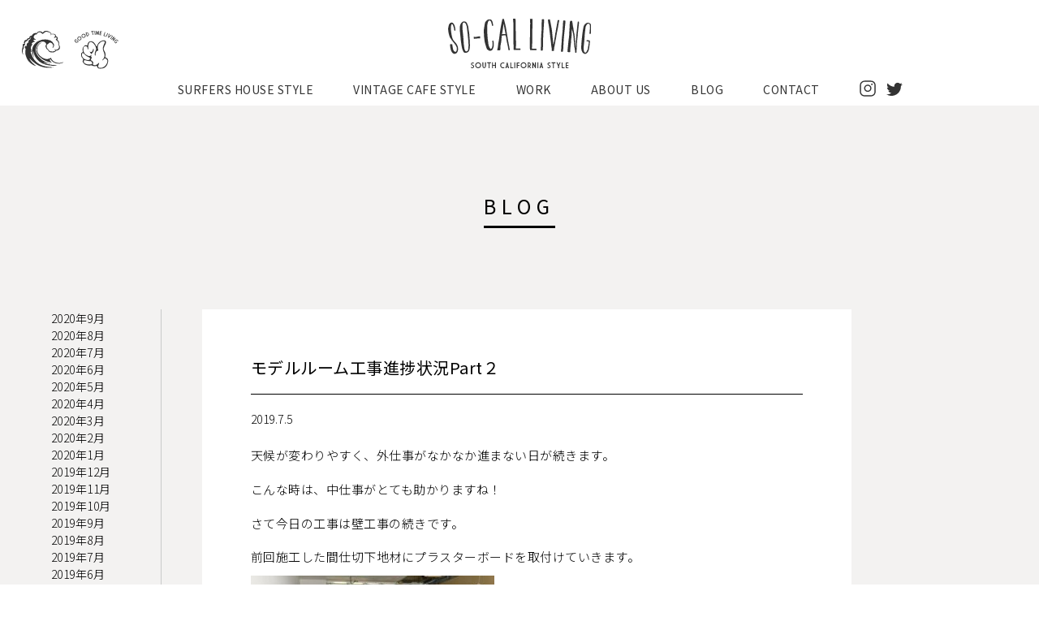

--- FILE ---
content_type: text/html; charset=UTF-8
request_url: https://socal-living.jp/2019/07/05/%E3%83%A2%E3%83%87%E3%83%AB%E3%83%AB%E3%83%BC%E3%83%A0%E5%B7%A5%E4%BA%8B%E9%80%B2%E6%8D%97%E6%83%85%E5%A0%B1/
body_size: 3637
content:
<!doctype html>
<html lang="ja">
  <head>
    <meta charset="UTF-8">
        <meta name="viewport" content="width=device-width, initial-scale=1">
    <meta name="description" content="仙台でサーファーズスタイルやカリフォルニアスタイルのリノベーション、リフォームはSo-cal living（株）優・創建へ">
    <meta name="google-site-verification" content="VsjMSyOmo8826vPOE307TGA-tragyBAoYN95OyfM9ag" />
    <meta name='robots' content='max-image-preview:large' />
<link rel='stylesheet' id='wp-block-library-css'  href='https://socal-living.jp/wp-includes/css/dist/block-library/style.min.css?ver=5.8.12' type='text/css' media='all' />
<script type='text/javascript' src='https://socal-living.jp/wp-includes/js/jquery/jquery.min.js?ver=3.6.0' id='jquery-core-js'></script>
<script type='text/javascript' src='https://socal-living.jp/wp-includes/js/jquery/jquery-migrate.min.js?ver=3.3.2' id='jquery-migrate-js'></script>
<script type='text/javascript' src='https://socal-living.jp/wp-content/plugins/the-preloader/js/preloader-script.js' id='wptime-plugin-preloader-script-js'></script>
<link rel="canonical" href="https://socal-living.jp/2019/07/05/%e3%83%a2%e3%83%87%e3%83%ab%e3%83%ab%e3%83%bc%e3%83%a0%e5%b7%a5%e4%ba%8b%e9%80%b2%e6%8d%97%e6%83%85%e5%a0%b1/" />
    	<style type="text/css">
			#wptime-plugin-preloader{
				position: fixed;
				top: 0;
			 	left: 0;
			 	right: 0;
			 	bottom: 0;
				background:url(https://socal-living.jp/wp-content/plugins/the-preloader/images/preloader.GIF) no-repeat #FFFFFF 50%;
				-moz-background-size:64px 64px;
				-o-background-size:64px 64px;
				-webkit-background-size:64px 64px;
				background-size:64px 64px;
				z-index: 99998;
				width:100%;
				height:100%;
			}
		</style>

		<noscript>
    		<style type="text/css">
        		#wptime-plugin-preloader{
        			display:none !important;
        		}
    		</style>
		</noscript>
    <link rel="pingback" href="https://socal-living.jp/xmlrpc.php">    <link type="text/css" rel="stylesheet" href="https://socal-living.jp/wp-content/themes/socal-living/css/bootstrap.css">
    <link type="text/css" rel="stylesheet" href="https://fonts.googleapis.com/css?family=Noto+Sans+JP:300,400,700,900&amp;subset=japanese">
            <link rel="stylesheet" href="https://cdnjs.cloudflare.com/ajax/libs/drawer/3.2.2/css/drawer.min.css">
        <link type="text/css" rel="stylesheet" href="https://socal-living.jp/wp-content/themes/socal-living/css/style.css" >
          <title>モデルルーム工事進捗状況Part２ | ソーカルリビング仙台</title>
        <!-- Global site tag (gtag.js) - Google Analytics -->
    <script async src="https://www.googletagmanager.com/gtag/js?id=UA-137794914-1"></script>
    <script>
      window.dataLayer = window.dataLayer || [];
      function gtag() {
        dataLayer.push(arguments);
      }
      gtag('js', new Date());

      gtag('config', 'UA-137794914-1');
    </script>
  </head>

  <body class="post-template-default single single-post postid-1037 single-format-standard drawer drawer--right drawer--navbarTopGutter" >
    <div id="wptime-plugin-preloader"></div>
    <div id="page" class="site">

      <header class="drawer-navbar drawer-navbar--fixed" role="banner">
        <div class="inner drawer-container">
          <div class="header_icon _pc">
            <ul>
              <li><img src="https://socal-living.jp/wp-content/themes/socal-living/images/common/icon_head01.svg" alt="wave"></li>
              <li><img src="https://socal-living.jp/wp-content/themes/socal-living/images/common/icon_head02.svg" alt="GOOD TIME LIVING"></li>
            </ul>
          </div>
          <div class="drawer-navbar-header">
            <h1><a href="https://socal-living.jp/" title="SO-CAL LIVING">SO-CAL LIVING</a></h1>
            <button type="button" class="drawer-toggle drawer-hamburger" onfocus="this.blur();">
              <span class="drawer-hamburger-icon"></span>
            </button>
          </div>
          <nav class="drawer-nav" role="navigation">
            <div class="menu-header-container"><ul id="menu-header" class="drawer-menu"><li id="menu-item-23" class="menu-item menu-item-type-post_type menu-item-object-page menu-item-23"><a href="https://socal-living.jp/surfers-house-style/">SURFERS HOUSE STYLE</a></li>
<li id="menu-item-24" class="menu-item menu-item-type-post_type menu-item-object-page menu-item-24"><a href="https://socal-living.jp/vintage-cafe-style/">VINTAGE CAFE STYLE</a></li>
<li id="menu-item-28" class="menu-item menu-item-type-custom menu-item-object-custom menu-item-28"><a href="https://socal-living.jp/work/">WORK</a></li>
<li id="menu-item-25" class="menu-item menu-item-type-post_type menu-item-object-page menu-item-25"><a href="https://socal-living.jp/about-us/">ABOUT US</a></li>
<li id="menu-item-26" class="menu-item menu-item-type-post_type menu-item-object-page current_page_parent menu-item-26"><a href="https://socal-living.jp/blog/">BLOG</a></li>
<li id="menu-item-27" class="menu-item menu-item-type-post_type menu-item-object-page menu-item-27"><a href="https://socal-living.jp/contact/">CONTACT</a></li>
<li id="menu-item-787" class="menu-item menu-item-type-custom menu-item-object-custom menu-item-787"><a target="_blank" rel="noopener" href="https://www.instagram.com/yousukekinefuchi/?hl=ja">Instagram</a></li>
<li id="menu-item-788" class="menu-item menu-item-type-custom menu-item-object-custom menu-item-788"><a target="_blank" rel="noopener" href="https://twitter.com/kyxxykkine">Twitter</a></li>
</ul></div>          </nav>
        </div>
      </header>

      <div id="content" class="site-content">

<div id="primary" class="content-area">
  <main id="main" class="site-main">
    <article id="blog">

      <section class="sec01">
        <div class="inner text-center">
          <h2>BLOG</h2>
        </div>
      </section>

      <section class="sec02">
        <div class="inner">
                              <div class="left _pc">
<aside id="secondary" class="widget-area">
  <section id="archives-2" class="widget widget_archive">
			<ul>
					<li><a href='https://socal-living.jp/2020/09/'>2020年9月</a></li>
	<li><a href='https://socal-living.jp/2020/08/'>2020年8月</a></li>
	<li><a href='https://socal-living.jp/2020/07/'>2020年7月</a></li>
	<li><a href='https://socal-living.jp/2020/06/'>2020年6月</a></li>
	<li><a href='https://socal-living.jp/2020/05/'>2020年5月</a></li>
	<li><a href='https://socal-living.jp/2020/04/'>2020年4月</a></li>
	<li><a href='https://socal-living.jp/2020/03/'>2020年3月</a></li>
	<li><a href='https://socal-living.jp/2020/02/'>2020年2月</a></li>
	<li><a href='https://socal-living.jp/2020/01/'>2020年1月</a></li>
	<li><a href='https://socal-living.jp/2019/12/'>2019年12月</a></li>
	<li><a href='https://socal-living.jp/2019/11/'>2019年11月</a></li>
	<li><a href='https://socal-living.jp/2019/10/'>2019年10月</a></li>
	<li><a href='https://socal-living.jp/2019/09/'>2019年9月</a></li>
	<li><a href='https://socal-living.jp/2019/08/'>2019年8月</a></li>
	<li><a href='https://socal-living.jp/2019/07/'>2019年7月</a></li>
	<li><a href='https://socal-living.jp/2019/06/'>2019年6月</a></li>
	<li><a href='https://socal-living.jp/2019/05/'>2019年5月</a></li>
	<li><a href='https://socal-living.jp/2019/04/'>2019年4月</a></li>
			</ul>

			</section></aside><!-- #secondary -->

</div>
                        <div class="right slide-bottom">
                          <div class="content_wrap">
                <div class="content_box">
                  <div class = "entry_title">
                    <h2 class="entry-title">モデルルーム工事進捗状況Part２</h2>                    <div class="entry_meta">
                      <p>2019.7.5</p>
                    </div>
                  </div>
                  <div class="entry_content">
                    <p>天候が変わりやすく、外仕事がなかなか進まない日が続きます。</p>
<p>こんな時は、中仕事がとても助かりますね！</p>
<p>さて今日の工事は壁工事の続きです。</p>
<p>前回施工した間仕切下地材にプラスターボードを取付けていきます。</p>
<p><img loading="lazy" class="alignnone size-medium wp-image-1038" src="https://socal-living.jp/wp-content/uploads/2019/07/IMG_0323-300x225.jpeg" alt="" width="300" height="225" srcset="https://socal-living.jp/wp-content/uploads/2019/07/IMG_0323-300x225.jpeg 300w, https://socal-living.jp/wp-content/uploads/2019/07/IMG_0323-768x576.jpeg 768w, https://socal-living.jp/wp-content/uploads/2019/07/IMG_0323-1024x768.jpeg 1024w" sizes="(max-width: 300px) 100vw, 300px" /></p>
<p><img loading="lazy" class="alignnone size-medium wp-image-1040" src="https://socal-living.jp/wp-content/uploads/2019/07/IMG_0317-300x225.jpeg" alt="" width="300" height="225" srcset="https://socal-living.jp/wp-content/uploads/2019/07/IMG_0317-300x225.jpeg 300w, https://socal-living.jp/wp-content/uploads/2019/07/IMG_0317-768x576.jpeg 768w, https://socal-living.jp/wp-content/uploads/2019/07/IMG_0317-1024x768.jpeg 1024w" sizes="(max-width: 300px) 100vw, 300px" /></p>
<p><img loading="lazy" class="alignnone size-medium wp-image-1042" src="https://socal-living.jp/wp-content/uploads/2019/07/IMG_0321-300x225.jpeg" alt="" width="300" height="225" srcset="https://socal-living.jp/wp-content/uploads/2019/07/IMG_0321-300x225.jpeg 300w, https://socal-living.jp/wp-content/uploads/2019/07/IMG_0321-768x576.jpeg 768w, https://socal-living.jp/wp-content/uploads/2019/07/IMG_0321-1024x768.jpeg 1024w" sizes="(max-width: 300px) 100vw, 300px" /></p>
<p><img loading="lazy" class="alignnone size-medium wp-image-1041" src="https://socal-living.jp/wp-content/uploads/2019/07/IMG_0320-300x225.jpeg" alt="" width="300" height="225" srcset="https://socal-living.jp/wp-content/uploads/2019/07/IMG_0320-300x225.jpeg 300w, https://socal-living.jp/wp-content/uploads/2019/07/IMG_0320-768x576.jpeg 768w, https://socal-living.jp/wp-content/uploads/2019/07/IMG_0320-1024x768.jpeg 1024w" sizes="(max-width: 300px) 100vw, 300px" /></p>
<p>天井材・床材も届いたので順次作業進めたいと思います！</p>
<p><img loading="lazy" class="alignnone size-medium wp-image-1043" src="https://socal-living.jp/wp-content/uploads/2019/07/IMG_0404-300x225.jpeg" alt="" width="300" height="225" srcset="https://socal-living.jp/wp-content/uploads/2019/07/IMG_0404-300x225.jpeg 300w, https://socal-living.jp/wp-content/uploads/2019/07/IMG_0404-768x576.jpeg 768w, https://socal-living.jp/wp-content/uploads/2019/07/IMG_0404-1024x768.jpeg 1024w" sizes="(max-width: 300px) 100vw, 300px" /></p>
<p><img loading="lazy" class="alignnone size-medium wp-image-1044" src="https://socal-living.jp/wp-content/uploads/2019/07/IMG_5346-300x225.jpeg" alt="" width="300" height="225" srcset="https://socal-living.jp/wp-content/uploads/2019/07/IMG_5346-300x225.jpeg 300w, https://socal-living.jp/wp-content/uploads/2019/07/IMG_5346-768x576.jpeg 768w, https://socal-living.jp/wp-content/uploads/2019/07/IMG_5346-1024x768.jpeg 1024w" sizes="(max-width: 300px) 100vw, 300px" /></p>
<p>&nbsp;</p>
<p>&nbsp;</p>
                  </div>
                </div>
              </div>
                          <div class="post_nav">
              
	<nav class="navigation post-navigation" role="navigation" aria-label=" ">
		<h2 class="screen-reader-text"> </h2>
		<div class="nav-links"><div class="nav-previous"><a href="https://socal-living.jp/2019/07/02/%e3%83%a2%e3%83%87%e3%83%ab%e3%83%ab%e3%83%bc%e3%83%a0%e5%b7%a5%e4%ba%8b/" rel="prev">< prev</a></div><div class="nav-next"><a href="https://socal-living.jp/2019/07/16/%e3%83%a2%e3%83%87%e3%83%ab%e3%83%ab%e3%83%bc%e3%83%a0%e5%b7%a5%e4%ba%8b%e9%80%b2%e6%8d%97%e6%83%85%e5%a0%b1-2/" rel="next">next ></a></div></div>
	</nav>            </div>
          </div>
        </div>
      </section>

      
    </article>
  </main><!-- #main -->
</div><!-- #primary -->


</div><!-- #content -->

  <footer id="footer">
    <div class="inner">
  	<div class="wrap">
  	  <a href="https://socal-living.jp/"><small>Copyright &copy; SO-CAL LIVING All Rights Reserved.</small></a><br>
<a href="https://yousoken.jp/" target="_blank"><small>by 株式会社優・創建</small></a>
  	</div>
    </div>
  </footer>

</div><!-- #page -->
<script type="text/javascript" src="https://socal-living.jp/wp-content/themes/socal-living/js/bootstrap.min.js"></script>
<script src="https://cdnjs.cloudflare.com/ajax/libs/object-fit-images/3.2.3/ofi.js"></script>
<script type="text/javascript" src="https://socal-living.jp/wp-content/themes/socal-living/js/jquery.fadethis.js"></script>
	  <script type="text/javascript" src="https://socal-living.jp/wp-content/themes/socal-living/js/jquery.footerFixed-modified.js"></script>

<script type="text/javascript" src="https://socal-living.jp/wp-content/themes/socal-living/js/script.js"></script>
<script type='text/javascript' src='https://socal-living.jp/wp-includes/js/comment-reply.min.js?ver=5.8.12' id='comment-reply-js'></script>
</body>
</html>


--- FILE ---
content_type: text/css
request_url: https://socal-living.jp/wp-content/themes/socal-living/css/style.css
body_size: 6133
content:
@charset "utf-8";
/*--------------------------------------------------------------
>>> 共通設定:
--------------------------------------------------------------*/
html, body{
  margin: 0;
  padding: 0;
  width:100%;
  height:100%;
}
/*html {
  position: relative;
}*/
body{
  background-color: #fff;
  font-family: 'Noto Sans JP', sans-serif;
  font-weight: normal;
  color: #000;
  line-height: 1.42857143;
  letter-spacing: 0.5px;
  word-break: normal;
}
@media (min-width: 992px) {
  body{
    font-weight: 300;
  }
  header ul li a{
    font-weight: 400;
  }
}
#content{
  animation: fadeIn 4s ease 0s 1 normal;
  -webkit-animation: fadeIn 4s ease 0s 1 normal;
}
@keyframes fadeIn {
  0% {opacity: 0}
  100% {opacity: 1}
}
@-webkit-keyframes fadeIn {
  0% {opacity: 0}
  100% {opacity: 1}
}
ul,ol,dt,dd{
  margin: 0;
  padding: 0;
}
ul,ol{
  list-style: none;
}
a,
a:active,
a:visited{
  color: #000;
}
a:hover,
a:visited,
a:focus{
  text-decoration: none;
}
a:hover{
  opacity: 0.8!important;
  filter: alpha(opacity=80);
  -ms-filter: "alpha( opacity=80 )";
  transition: .7s;
  color: #4a4a4a;
}
h2,h3{
  font-weight: normal;
}
.w100{
  width: 100%;
}
.entry-content{
  margin-top: 0;
  margin-bottom: 40px;
}
/***** 共通クラス *****/
.fw700{ font-weight: 700; }
.fw900{ font-weight: 900; }
.justify{
  text-align: justify;
  text-justify: inter-ideograph;
}
h2,h3{
  margin: 0;
  font-weight: 700;
}
/*** 共通 PC ***/
@media (min-width: 992px) {
  body{
    font-size: 15px;
  }
  ._sp{
    display: none;
  }
}
/*** 共通 SP ***/
@media (max-width: 991px) {
  body{
    font-size: 14px;
  }
  ._pc{
    display: none;
  }
  .no-gutter > [class*='col-'] {
    padding-right:0;
    padding-left:0;
  }

}
/*--------------------------------------------------------------
>>> Header:
--------------------------------------------------------------*/
/*** Header Common ***/

/*** Header PC ***/
@media (min-width: 992px) {
  .drawer--navbarTopGutter{
    padding-top: 0;
  }
  header.drawer-navbar{
    z-index: 101;
  }
  header .drawer-navbar-header,
  header.drawer-navbar .drawer-nav,
  header.drawer-navbar{
    height: auto;
    border: none;
  }
  header .drawer-container{
    max-width: 100%;
    padding: 8px 0 10px 0;
    background-color: #fff;
    opacity: 0.8;
  }
  /* icon */
  header .drawer-container .header_icon ul{
    position: absolute;
    bottom: 10px;
    display: flex;
    width: 165px;
    justify-content: space-between;
    margin-left: 2.10194429847609%;
    z-index: 4;
  }
  header .drawer-container .header_icon ul li img{
    width: 70%;
  }
  /* logo */
  header.drawer-navbar .drawer-navbar-header{
    float: none;
  }
  header .drawer-navbar-header h1{
    width: 176px;
    margin: 0 auto 15px auto;
    padding-top: 15px;
  }
  header .drawer-navbar-header h1 a{
    width: 176px;
    padding-top: 61px;
    height: 0px;
    display: block;
    overflow: hidden;
    line-height: 1.5;
    background: url(../images/common/logo.svg) 0 0 no-repeat;
    background-size: cover;
  }
  /* menu */
  header .drawer-nav .drawer-menu{
    width: 945px;
    margin: 0 auto;
    display: flex;
    justify-content: space-between;
    padding-left: 4%;
  }
  header .drawer-nav .drawer-menu li a{
    font-size: 14px;
  }
  header .drawer-nav .drawer-menu li a:hover,
  header .drawer-nav .drawer-menu li.current-menu-item a{
    color: #84c1e3;
    border-bottom: solid 3px #84c1e3;
  }
  header .drawer-nav .drawer-menu li:nth-child(7) a{
    display: block;
    width: 20px;
    height: 0px;
    padding-top: 20px;
    overflow: hidden;
    background: url(../images/common/insta.svg) 0 0 no-repeat;
  }
  header .drawer-nav .drawer-menu li:last-child{
    margin-left: -4%;
  }
  header .drawer-nav .drawer-menu li:last-child a{
    display: block;
    width: 20px;
    height: 0px;
    padding-top: 20px;
    overflow: hidden;
    background: url(../images/common/twitter.svg) 0 0 no-repeat;
  }
  header .drawer-nav .drawer-menu li:nth-child(7) a:hover,
  header .drawer-nav .drawer-menu li:last-child a:hover{
    color: #000;
    border-bottom: none;
  }
}
/*** Header Laptop ***/
@media (max-width: 1499px) {
  header .drawer-container .header_icon ul{
    width: 132px;
  }
  header .drawer-container .header_icon ul li img{
    width: 80%;
  }
}
/*** Header SP ***/
@media (max-width: 991px) {
  /* logo */
  header.drawer-navbar .drawer-navbar-header{
    height: auto;
  }
  header.drawer-navbar .drawer-navbar-header h1{
    display: flex;
    justify-content: center;
    padding: 0.75rem;
    margin-bottom: 0;
  }
  header.drawer-navbar .drawer-navbar-header h1 a{
    width: 113px;   /*45%*/
    padding-top: 39px;
    height: 0px;
    display: block;
    overflow: hidden;
    line-height: 1.5;
    background: url(../images/common/logo.svg) 0 0 no-repeat;
    background-size: contain;
  }
  /* menu */
  header .drawer-nav{
    background: linear-gradient(#000, #ccc);
  }
  header .drawer-nav .drawer-menu{
    padding: 1rem
  }
  header .drawer-nav .drawer-menu li{
    padding-bottom: 1rem;
  }
  header .drawer-nav .drawer-menu li a{
    color: #fff;
  }
}

/*--------------------------------------------------------------
>>> Footer:
--------------------------------------------------------------*/
footer{
  background-color: #f2f2f2;
}
/*** Footer PC ***/
@media (min-width: 992px) {
  footer .inner{
    padding: 20px 0;
    text-align: right;
  }
  footer .wrap{
    margin-right: 10.52631578947368%;
  }
}
/*** Footer SP ***/
@media (max-width: 991px) {
  footer{
    font-size: 12px;
    padding: 10px;
  }
  footer .wrap{
    text-align: center;
  }
  footer.top{
    background-color: #fff;
  }
  footer.top ul{
    width: 100%;
    display: flex;
    justify-content: flex-end;
  }
  footer.top ul li{
    width: 8%;
  }
  footer.top ul li:first-child{
    margin-right: 15px;
  }
  footer.top ul li img{
  }
}
/*--------------------------------------------------------------
>>> Contents:
--------------------------------------------------------------*/
/*** Contents common ***/

/*** Contents for PC ***/
@media (min-width: 992px) {
  #content{
    padding-top: 130px;
  }
}
/*** Contents for SP ***/
@media (max-width: 991px) {
  #content{

  }
}

/*--------------------------------------------------------------
>>> TOP:
--------------------------------------------------------------*/
/*** TOP common ***/

/*** TOP for PC ***/
@media (min-width: 992px) {
  /*  #top{
      margin-top: 30px;
    }*/
  #top .sec01 .inner{
    position: relative;
  }
  #top .sec01 .inner .main_image{
    width: 100%;
    overflow: hidden;
  }
  #top .sec01 .inner .main_image img{
    object-fit: cover;
    font-family: 'object-fit: cover;'; /*IE対策*/
  }
  #top .sec01 .inner .overlay{
    position: absolute;
    top: 35px;
    right: 4.210526315789474%;
  }
  #top .sec01 .inner .overlay img{
    height: auto;
  }
}
/*** TOP for SP ***/
@media (max-width: 991px) {
  #top .sec01 .inner{
    position: relative;
  }
  #top .sec01 .inner .overlay{
    margin: 15px 0 30px 0;
    padding: 0 15px;
  }
  #top .sec01 .inner .overlay img{
    width: 100%;
  }
  #top .sec01 .inner .icon ul{
    display: flex;
    padding: 0 15px;
    margin-bottom: 10px;
  }
  #top .sec01 .inner .icon ul li{
    width: 15%;
  }
  #top .sec01 .inner .icon ul li:last-child{
    margin-left: 10px;
  }
}
/*--------------------------------------------------------------
>>> SURFERS HOUSE STYLE:
--------------------------------------------------------------*/
/*** SURFERS HOUSE STYLE common ***/
#surfers-house-style .sec01 ul{
  width: 100%;
  display: flex;
  justify-content: space-between;
  flex-wrap: wrap;
}
/*** SURFERS HOUSE STYLE for PC ***/
@media (min-width: 992px) {
  #surfers-house-style{
    margin-top: 70px;
  }
  #surfers-house-style section .inner{
    max-width: 1500px;
    margin: 0 10.58854440357331%;
  }
  #surfers-house-style .sec01{
    margin-bottom: 70px;
  }
  #surfers-house-style .sec01 h2{
    font-size: 20px;
    font-weight: normal;
    letter-spacing: 5px;
    margin-bottom: 50px;
  }
  #surfers-house-style .sec01 ul{
    padding: 120px 0 70px 0;
    border-bottom: solid 1px #000;
  }
  #surfers-house-style .sec01 ul li{
    width: 32%;
  }
  #surfers-house-style .sec01 ul li:first-child{
    margin-bottom: 2%;
  }
  #surfers-house-style .sec02{
    margin-bottom: 160px;
  }
  #surfers-house-style .sec02 .inner ul{
    margin-left: 80px;
    margin-left: 4.203888596952181%
  }
  #surfers-house-style .sec02 .inner ul li{
    margin-bottom: 20px;
  }
  #surfers-house-style .sec02 .inner ul li .box{
    display: flex;
  }
  #surfers-house-style .sec02 .inner ul li .box p{
    margin-bottom: 5px;
  }
  #surfers-house-style .sec02 .inner ul li .left{
    width: 260px;
  }
  #surfers-house-style .sec02 .inner ul li .left h3{
    font-size: 20px;
    margin-bottom: 60px;
    word-break:keep-all;
  }
  #surfers-house-style .sec02 .inner ul li .left h3:after{
    content: "";
    width: 50px;
    height: 1px;
    display: block;
    border-bottom: solid 1px #000;
    padding-top: 15px;
  }
  #surfers-house-style .sec02 .inner ul li .right img{
    width: 100%;
  }
}
/*** SURFERS HOUSE STYLE for Laptop ***/
@media (max-width: 1529px) {
  /*  #surfers-house-style section .inner{
      padding: 0 15px;
    }*/
}
/*** SURFERS HOUSE STYLE for SP ***/
@media (max-width: 991px) {
  #surfers-house-style{
    margin-top: 30px;
  }
  #surfers-house-style img{
    width: 100%;
  }
  #surfers-house-style .sec01{
    margin-bottom: 30px;
  }
  #surfers-house-style .sec01 .inner h2{
    font-size: 20px;
    font-weight: normal;
    letter-spacing: 5px;
    margin-bottom: 20px;
    text-align: center;
  }
  #surfers-house-style .sec01 ul{
    padding-top: 20px;
    padding-bottom: calc(20px - 2%);
    border-bottom: solid 1px #000;
  }
  #surfers-house-style .sec01 ul li{
    width: 49%;
  }
  #surfers-house-style .sec01 ul li:nth-child(odd){
    margin-bottom: 2%;
  }
  #surfers-house-style .sec02 ul li{
    margin-bottom: 30px;
  }
  #surfers-house-style .sec02 ul li .left{
    padding-left: 15px;
    margin-bottom: 15px;
  }
  #surfers-house-style .sec02 ul li .left h3{
    font-size: 17px;
    margin-bottom: 15px;
  }
  #surfers-house-style .sec02 ul li .left h3:after{
    content: "";
    display: block;
    width: 3em;
    height: 1px;
    padding-bottom: 5px;
    border-bottom: solid 1px #000;
  }
  #surfers-house-style .sec02 ul li .left p{
    margin-bottom: 5px;
  }
}
/*** SURFERS HOUSE STYLE for SE ***/
@media (max-width: 320px) {
  #surfers-house-style .sec01 .inner h2{
    font-size: 19px;
  }
}
/*--------------------------------------------------------------
>>> VINTAGE CAFE STYLE:
--------------------------------------------------------------*/
/*** VINTAGE CAFE STYLE for PC ***/
@media (min-width: 992px) {
  #vintage-cafe-style{
    margin-top: 70px;
  }
  #vintage-cafe-style section .inner{
    max-width: 1500px;
    margin: 0 10.58854440357331%;
  }
  #vintage-cafe-style .sec01{
    margin-bottom: 125px;
  }
  #vintage-cafe-style .sec01 h2{
    font-size: 20px;
    font-weight: normal;
    letter-spacing: 5px;
    margin-bottom: 50px;
  }
  #vintage-cafe-style .sec02{
    margin-bottom: 160px;
  }
  #vintage-cafe-style .sec02 .inner ul{
    margin-left: 80px;
    margin-left: 4.203888596952181%
  }
  #vintage-cafe-style .sec02 .inner ul li{
    margin-bottom: 20px;
  }
  #vintage-cafe-style .sec02 .inner ul li .box{
    display: flex;
  }
  #vintage-cafe-style .sec02 .inner ul li .box p{
    margin-bottom: 5px;
  }
  #vintage-cafe-style .sec02 .inner ul li .left{
    width: 260px;
  }
  #vintage-cafe-style .sec02 .inner ul li .left h3{
    font-size: 20px;
    margin-bottom: 60px;
    word-break:keep-all;
  }
  #vintage-cafe-style .sec02 .inner ul li .left h3:after{
    content: "";
    width: 50px;
    height: 1px;
    display: block;
    border-bottom: solid 1px #000;
    padding-top: 15px;
  }
  #vintage-cafe-style .sec02 .inner ul li .right img{
    width: 100%;
  }
}
/*** VINTAGE CAFE STYLE for SP ***/
@media (max-width: 991px) {
  #vintage-cafe-style{
    margin-top: 30px;
  }
  #vintage-cafe-style img{
    width: 100%;
  }
  #vintage-cafe-style .sec01{
    margin-bottom: 30px;
  }
  #vintage-cafe-style .sec01 .inner h2{
    font-size: 20px;
    font-weight: normal;
    letter-spacing: 5px;
    margin-bottom: 20px;
    text-align: center;
  }
  #vintage-cafe-style .sec02 ul li{
    margin-bottom: 30px;
  }
  #vintage-cafe-style .sec02 ul li .left{
    padding-left: 15px;
    margin-bottom: 15px;
  }
  #vintage-cafe-style .sec02 ul li .left h3{
    font-size: 17px;
    margin-bottom: 15px;
  }
  #vintage-cafe-style .sec02 ul li .left h3:after{
    content: "";
    display: block;
    width: 3em;
    height: 1px;
    padding-bottom: 5px;
    border-bottom: solid 1px #000;
  }
  #vintage-cafe-style .sec02 ul li .left p{
    margin-bottom: 5px;
  }
}
/*** VINTAGE CAFE STYLE for SE ***/
@media (max-width: 320px) {
  #vintage-cafe-style .sec01 .inner h2{
    font-size: 19px;
  }
}
/*--------------------------------------------------------------
>>> WORK LIST:
--------------------------------------------------------------*/
/*** WORK LIST common ***/

/*** WORK LIST for PC ***/
@media (min-width: 992px) {
  /*  #work_list{
      margin-top: 30px;
    }*/
  #work_list .sec01{
    margin-bottom: 150px;
  }
  #work_list .sec02{
    margin-bottom: 40px;
  }
  #work_list .sec02 .inner{
    max-width: 1500px;
    margin: 0 auto;
  }
  #work_list .sec02 .inner h2{
    font-size: 20px;
    font-weight: normal;
    letter-spacing: 5px;
    margin-bottom: 50px;
  }
  #work_list .sec02 .inner ul{
    width: 100%;
    display: flex;
    justify-content: space-between;
    flex-wrap: wrap;
    overflow: hidden;
  }
  #work_list .sec02 .inner ul:after{
    content: "";
    display: block;
    width: 30%;
  }
  #work_list .sec02 .inner ul li{
    width: 30%;
    margin-bottom: 40px;
  }
  #work_list .sec02 .inner ul li a > div{
    width: 100%;
    height: 300px;
    overflow: hidden;
    margin-bottom: 20px;
  }
  #work_list .sec02 .inner ul li img{
    width: 100%;
    height: 300px;
    object-fit: cover;
    font-family: 'object-fit: cover;'; /*IE対策*/
    -moz-transition: -moz-transform 0.5s linear;
    -webkit-transition: -webkit-transform 0.5s linear;
    -o-transition: -o-transform 0.5s linear;
    -ms-transition: -ms-transform 0.5s linear;
    transition: transform 0.5s linear;
  }
  #work_list .sec02 .inner ul li img:hover {
    -webkit-transform: scale(1.1);
    -moz-transform: scale(1.1);
    -o-transform: scale(1.1);
    -ms-transform: scale(1.1);
    transform: scale(1.1);
  }
}
/***  WORK LIST for Laptop ***/
@media (max-width: 1529px) {
  #work_list .sec02 .inner{
    padding: 0 15px;
  }
}
/*** WORK LIST for SP ***/
@media (max-width: 991px) {
  #work_list .sec01{
    margin-bottom: 20px;
  }
  #work_list .sec02 .inner{
    padding-left: 0;
    padding-right: 0
  }
  #work_list .sec02 .inner h2{
    font-size: 20px;
    font-weight: normal;
    letter-spacing: 5px;
    margin-bottom: 20px;
    padding-left: 15px;
  }
  #work_list .sec02 .inner .bottom ul{
    display: flex;
    justify-content: space-between;
    flex-wrap: wrap;
    margin-bottom: 20px;
  }
  #work_list .sec02 .inner .bottom ul li{
    width: 49%;
    margin-bottom: 2%;
  }
  #work_list .sec02 .inner .bottom ul li a > div{
    margin-bottom: 10px;
  }
  #work_list .sec02 .inner .bottom ul li a > div img{
    width: 100%;
    height: 120px;
    object-fit: cover;
  }
  #work_list .sec02 .inner .bottom ul li a p{
    text-align: center;
    padding: 0 5px;
  }
  #work_list .list_pager{
    margin-bottom: 50px;
  }
}
/*--------------------------------------------------------------
>>> WORK CONTENTS:
--------------------------------------------------------------*/
/*** WORK CONTENTS common ***/

/*** WORK CONTENTS for PC ***/
@media (min-width: 992px) {
  /*  #work_content{
      margin-top: 30px;
    }*/
  #work_content .sec01{
    margin-bottom: 70px;
  }
  #work_content .sec01 ul li img{
    width: 100%;
    height: 530px;
    padding: 0 0.2%;
    object-fit: cover;
    font-family: 'object-fit: cover;'; /*IE対策*/
  }
  #work_content .sec01 .slick-prev:before{
    content: "";
    display: inline-block;
    width: 81px;
    height: 81px;
    background: url(../images/common/arrow_prev.png) 0 0 no-repeat;
    background-size: contain;
  }
  #work_content .sec01 .slick-next:before{
    content: "";
    display: inline-block;
    width: 81px;
    height: 81px;
    background: url(../images/common/arrow_next.png) 0 0 no-repeat;
    background-size: contain;
  }
  #work_content .sec01 .slick-prev {
    left: 13%;
    z-index: 100;
  }
  #work_content .sec01 .slick-next {
    right: 16.2%;
    z-index: 100;
  }
  #work_content .sec02{
    margin-bottom: 40px;
  }
  #work_content .sec02 .inner{
    max-width: 1500px;
    margin: 0 auto;
  }
  #work_content .sec02 .inner ul{
    width: 100%;
    display: flex;
    justify-content: space-between;
    flex-wrap: wrap;
    overflow: hidden;
  }
  #work_content .sec02 .inner ul:after{
    content: "";
    display: block;
    width: 30%;
  }
  #work_content .sec02 .inner ul li{
    width: 30%;
    margin-bottom: 40px;
  }
  #work_content .sec02 .inner ul li a > div{
    width: 100%;
    height: 300px;
    overflow: hidden;
    margin-bottom: 20px;
  }
  #work_content .sec02 .inner ul li img{
    width: 100%;
    height: 300px;
    object-fit: cover;
    font-family: 'object-fit: cover;'; /*IE対策*/
    -moz-transition: -moz-transform 0.5s linear;
    -webkit-transition: -webkit-transform 0.5s linear;
    -o-transition: -o-transform 0.5s linear;
    -ms-transition: -ms-transform 0.5s linear;
    transition: transform 0.5s linear;
  }
  #work_content .sec02 .inner ul li img:hover {
    -webkit-transform: scale(1.1);
    -moz-transform: scale(1.1);
    -o-transform: scale(1.1);
    -ms-transform: scale(1.1);
    transform: scale(1.1);
  }
}
/*** WORK CONTENTS for SP ***/
@media (max-width: 991px) {
  #work_content .sec01{
    margin-bottom: 20px;
  }
  #work_content .sec01 ul li img{
    width: 100%;
    height: 200px;
    object-fit: cover;
  }
  #work_content .sec02{
    margin-bottom: 50px;
  }
  #work_content .sec02 .inner ul{
    display: flex;
    justify-content: space-between;
    flex-wrap: wrap;
  }
  #work_content .sec02 .inner ul li{
    width: 49%;
    margin-bottom: 2%;
  }
  #work_content .sec02 .inner ul li img{
    width: 100%;
    height: 120px;
    object-fit: cover;
  }
}
/*--------------------------------------------------------------
>>> ABOUT US:
--------------------------------------------------------------*/
/*** ABOUT US common ***/
#about-us .sec01 .bottom .bx-wrapper .bx-controls-direction{
  width: 27px;
  height: 30px;
}
#about-us .sec01 .bottom .bx-wrapper .bx-next{
  background: url(../images/about-us/bx-next.svg) 0 0 no-repeat;
}
#about-us .sec01 .bottom .bx-wrapper .bx-prev{
  background: url(../images/about-us/bx-prev.svg) 0 0 no-repeat;
}
#about-us .sec01 .bottom .bx-wrapper .bx-clone{
  display: block;
}
/*** ABOUT US for PC ***/
@media (min-width: 992px) {
  #about-us{
    margin-top: 90px;
  }
  #about-us .sec01{
    margin-bottom: 40px;
  }
  #about-us .sec01 p{
    font-size: 15px;
    line-height: 2;
    letter-spacing:2px;
  }
  #about-us .sec01 .top p:nth-of-type(1){
    margin-bottom: 70px;
  }
  #about-us .sec01 .top p:nth-of-type(2){
    margin-bottom: 55px;
  }
  #about-us .sec01 .mid{
    margin-bottom: 45px;
  }
  #about-us .sec01 .bottom{
    width: 1150px;
    margin: 0 auto;
  }
  #about-us .sec01 .bottom .bx-wrapper{
    width: 1050px;
    margin: 0 auto;
  }
  #about-us .sec01 .bottom .bx-wrapper li{
    width: 255px!important;
  }
  #about-us .sec01 .bottom .bx-wrapper .bx-next{
    right: -50px;
  }
  #about-us .sec01 .bottom .bx-wrapper .bx-prev{
    left: -50px;
  }
  #about-us .sec02{
    margin-bottom: 120px;
  }
  #about-us .sec02 .inner{
    width: 1150px;
    margin: 0 auto;
  }
  #about-us .sec02 .inner .wrap{
    display: flex;
    justify-content: space-between;
  }
  #about-us .sec02 .inner .wrap .left table{
    width: 600px;
    font-size: 14px;
  }
  #about-us .sec02 .inner .wrap .left table tr{
    border-top: solid 1px #c9caca;
  }
  #about-us .sec02 .inner .wrap .left table tr:last-child{
    border-bottom: solid 1px #c9caca;
  }
  #about-us .sec02 .inner .wrap .left table th{
    width: 175px;
    font-weight: normal;
  }
  #about-us .sec02 .inner .wrap .left table td{
    padding: 22px 0 22px 25px;
  }
  #about-us .sec02 .inner .wrap .left .att{
    font-size: 13px;
    text-align: right;
    margin-top: 5px;
  }
  #about-us .sec02 .inner .wrap .right iframe{
    width: 500px;
    height: 475px;
  }
}
/*** ABOUT US for SP ***/
@media (max-width: 991px) {
  #about-us{
    margin-top: 30px;
  }
  #about-us .sec01 .inner .top{
    padding: 0 15px;
  }
  #about-us .sec01 p{
    font-size: 14px;
    line-height: 2;
    letter-spacing:2px;
  }
  #about-us .sec01 .inner .bottom img{
    width: 100%;
  }
  #about-us .sec01 .bottom .bx-wrapper{
    margin-bottom: 0;
  }
  #about-us .sec02 .inner .left{
    margin-bottom: 15px;
  }
  #about-us .sec02 .inner .left table{
    width: 100%;
  }
  #about-us .sec02 .inner .left table tr{
    border-top: solid 1px #c9caca;
  }
  #about-us .sec02 .inner .left table tr:last-child{
    border-bottom: solid 1px #c9caca;
  }
  #about-us .sec02 .inner table th,
  #about-us .sec02 .inner table td{
    display: block;
  }
  #about-us .sec02 .inner table th{
    padding: 10px 15px 0 15px;
  }
  #about-us .sec02 .inner table td{
    padding: 5px 15px 10px 15px;
  }
  #about-us .sec02 .inner .wrap .left .att{
    font-size: 12px;
    text-align: right;
    margin: 5px 0 25px 0;
  }
  #about-us .sec02 .inner .right iframe{
    width: 100%;
    height: 300px;
    margin-bottom: 10px;
  }
}
/*** ABOUT US for SE ***/
@media (max-width: 320px) {
  #about-us .sec01 p{
    font-size: 11px;
  }
}
/*--------------------------------------------------------------
>>> BLOG:
--------------------------------------------------------------*/
/*** BLOG common ***/
#blog{
  background-color: #f3f2f1;
}
#blog .sec02 .right .content_wrap .content_box .entry_title h2{
  font-size: 20px;
  font-weight: normal;
  border-bottom: solid 1px #000;
  padding-bottom: 20px;
  margin-bottom: 20px;
}
#blog .sec02 .inner .right .entry_content img,
#blog .sec02 .inner .right .entry_thumbnail img{
  max-width: 100%;
  height: auto;
}
#blog .entry_content p{
  line-height: 2.5;
  margin-bottom: 0.3rem;
}
/*** BLOG for PC ***/
@media (min-width: 992px) {
  #blog{
    /*margin-top: 30px;*/
    margin-bottom: 10px;
  }
  #blog .sec01{
    padding-top: 110px;
    margin-bottom: 100px;
  }
  #blog .sec01 h2{
    display: inline-block;
    font-size: 24px;
    font-weight: normal;
    letter-spacing: 7px;
    padding-bottom: 10px;
    border-bottom: solid 3px #000;
  }
  #blog .sec02{
    padding-bottom: 60px;
  }
  #blog .sec02 .inner{
    width: 985px;
    display: flex;
    margin: 0 auto;
  }
  #blog .sec02 .left{
    width: 135px;
    margin-left: -85px;
  }
  #archives-2 ul li a{
    font-size: 14px;
  }
  #blog .sec02 .right .content_wrap{
    width: 850px;
    margin: 0 auto;
    border-left: solid 1px #c9caca;
  }
  #blog .sec02 .right .content_wrap .content_box{
    width: 800px;
    background-color: #fff;
    margin: 0  0 15px 50px;
    padding: 60px;
  }
  #blog .sec02 .right .content_wrap .content_box .entry_meta p{
    font-size: 14px;
  }
  #blog .sec02 .right .content_wrap .content_box img{
    max-width: 100%;
    height: auto;
  }
  #blog .sec02 .right .post_nav{
    margin-left: 50px;
    padding: 0 10px;
  }
  #blog .sec02 .right .post_nav .nav-links{
    display: flex;
    justify-content: space-between;
  }
}
/*** BLOG for SP ***/
@media (max-width: 991px) {
  #blog{
    padding-top: 30px;
    margin-bottom: 15px;
  }
  #blog .sec01{
    margin-bottom: 30px;
  }
  #blog .sec01 h2,
  #blog .archive_sp h2{
    display: inline-block;
    font-size: 24px;
    font-weight: normal;
    letter-spacing: 7px;
    padding-bottom: 10px;
    border-bottom: solid 3px #000;
  }
  #blog .sec02 .inner{
    display: flex;
    flex-wrap: wrap;
  }
  #blog .sec02 .inner .left{
    width: 100%;
    order: 2;
  }
  #blog .sec02 .inner .right{
    width: 100%;
    order: 1;
  }
  #blog .sec02 .right .content_wrap .content_box{
    background-color: #fff;
    margin: 0 15px 30px 15px;
    padding: 15px;
  }
  #blog .nav-links{
    display: flex;
    justify-content: space-between;
    padding: 0 30px;
    margin-bottom: 50px;
  }
  #blog .list_pager{
    margin-bottom: 50px;
  }
  #blog .archive_sp{
    padding-bottom: 70px;
  }
  #blog .archive_sp .inner{
    padding: 0 15px;
    text-align: center;
  }
  #blog .archive_sp h2{
    margin-bottom: 30px;
  }
}
/*--------------------------------------------------------------
>>> CONTACT:
--------------------------------------------------------------*/
/*** CONTACT common ***/
#contact .sec02 .inner .att{
  margin-bottom: 50px;
  font-size: 16px;
  text-align: center;
  line-height: 1.6;
}
#contact .sec02 .inner dl{
  width: 100%;
  display: flex;
  font-size: 14px;
  margin-bottom: 30px;
}
#contact .sec02 .inner dl:last-of-type{
  margin-bottom: 55px;
}
#contact .sec02 .inner dl dt{
  width: 150px;
  font-weight: normal;
}
#contact .sec02 .inner dl dd input,
#contact .sec02 .inner dl dd textarea{
  border: solid 1px #c9caca;
}
#contact .sec02 .inner dl dd input{
  width: 600px;
  height: 50px;
  padding-left: 1em;
}
#contact .sec02 .inner dl dd textarea{
  width: 600px;
  height: 180px;
  padding-left: 1em;
}
#contact .sec02 .inner .box_chk{
  padding: 20px 0;
  border-top: solid 1px #c9caca;
  border-bottom: solid 1px #c9caca;
  margin-bottom: 40px;
  text-align: center;
}
#contact .sec02 .inner .box_chk input[type=checkbox]{
  display: none;
}
#contact .sec02 .inner .box_chk .mwform-checkbox-field-text{
  position:relative;
  padding-left: 40px;
  margin-left: 20px;
}
#contact .sec02 .inner .box_chk .mwform-checkbox-field-text::before{
  content: "";
  display: block;
  position: absolute;
  top: 0;
  left: 0;
  width: 25px;
  height: 25px;
  border: 1px solid #c9caca;
}
#contact .sec02 .inner .box_chk input[type=checkbox]:checked + .mwform-checkbox-field-text{
  color: #000;
}
#contact .sec02 .inner .box_chk input[type=checkbox]:checked + .mwform-checkbox-field-text::after{
  content: "";
  display: block;
  position: absolute;
  top: 5px;
  left: 10px;
  width: 7px;
  height: 14px;
  transform: rotate(40deg);
  border-bottom: 3px solid #000;
  border-right: 3px solid #000;
}
#contact .sec02 .inner .btn_box input{
  width: 250px;
  height: 50px;
  font-size: 20px;
  letter-spacing: 0.2em;
  /*padding-left: 30px;*/
  border: none;
  margin: 0 15px;
}
#contact .sec02 .inner .btn_box{
  display: flex;
  justify-content: center;
}
#contact .sec02 .inner .btn_box input[name="submitConfirm"],
#contact .sec02 .inner .btn_box input[name="submit"]{
  color: #fff;
  background-color: #000;
}
#contact .sec02 .inner .btn_box input[name="submitConfirm"]{
  color: #fff;
  background-color: #000;
}
#contact .sec02 .inner .btn_box input:hover{
  opacity: 0.8;
  filter: alpha(opacity=80);
  -ms-filter: "alpha( opacity=80 )";
  transition: .7s;
  cursor: pointer;
}
.mw_wp_form .error{
  margin-top: 10px;
}
/*** CONTACT for PC ***/
@media (min-width: 992px) {
  #contact{
    margin-top: 140px;
  }
  #contact .sec01{
    margin-bottom: 80px;
  }
  #contact .sec01 h2{
    display: inline-block;
    font-size: 24px;
    font-weight: normal;
    letter-spacing: 7px;
    padding-bottom: 10px;
    border-bottom: solid 3px #000;
  }
  #contact .sec02{
    margin-bottom: 145px;
  }
  #contact .sec02 .inner{
    width: 755px;
    margin: 0 auto;
  }
}
/*** CONTACT for SP ***/
@media (max-width: 991px) {
  #contact{
    margin-top: 30px;
  }
  #contact .sec01{
    margin-bottom: 30px;
  }
  #contact .sec01 h2{
    display: inline-block;
    font-size: 20px;
    font-weight: normal;
    letter-spacing: 7px;
    padding-bottom: 5px;
    border-bottom: solid 2px #000;
  }
  #contact .sec02{
    margin-bottom: 70px;
  }
  #contact .sec02 .inner{
    padding: 0 15px;
  }
  #contact .sec02 .inner{
    width: 100%;
  }
  #contact .sec02 .inner .att{
    font-size: 14px;
    text-align: center;
    line-height: 1.8;
    margin-bottom: 30px;
  }
  #contact .sec02 .inner dl{
    width: 100%;
    display: block;
  }
  #contact .sec02 .inner dl dt{
    margin-bottom: 10px;
  }
  #contact .sec02 .inner dl dd input{
    width: 100%;
    height: 40px;
    padding-left: 1em;
  }
  #contact .sec02 .inner dl dd textarea{
    width: 100%;
    height: 145px;
    padding-left: 1em;
  }
  #contact .sec02 .inner dl:last-of-type{
    margin-bottom: 30px;
  }
  #contact .sec02 .inner .btn_box input{
    font-size: 16px;
  }
}
/*--------------------------------------------------------------
>>> Pager:
--------------------------------------------------------------*/
.wp-pagenavi a,
.wp-pagenavi span{
  display: inline-block;
  font-size: 16px;
  padding: 0 15px;
  font-weight: normal;
  color: #666666;
}
.wp-pagenavi .previouspostslink,
.wp-pagenavi .nextpostslink{
  color: #000;
}
.wp-pagenavi span.current{
  font-size: 17px;
  color: #000;
}
/*** ページャー PC ***/
@media (min-width: 992px) {
  .list_pager{
    padding-bottom: 60px;
  }
}
/*** ページャー SP ***/
@media (max-width: 991px) {
  .list_pager{
    margin-bottom: 25px;
  }
  /*** ページャー SE ***/
  @media (max-width: 320px) {
    .wp-pagenavi a,
    .wp-pagenavi span{
      font-size: 15px;
      padding: 0 10px;
    }
  }
}
/*--------------------------------------------------------------
>>> 404 Not Found:
--------------------------------------------------------------*/
/*** 404 Not Found common ***/
#not-found .page-header{
  text-align: center
}
#not-found h2{
  font-weight: normal;
  margin-top: 50px;
}
/*** 404 Not Found for PC ***/
@media (min-width: 992px) {
  #not-found h2{
    font-size: 30px;
    line-height: 1.5;
  }
}
/*** 404 Not Found for SP ***/
@media (max-width: 991px) {
  #not-found h1{
    font-size: 18px;
    line-height: 2;
  }
}

--- FILE ---
content_type: image/svg+xml
request_url: https://socal-living.jp/wp-content/themes/socal-living/images/common/icon_head01.svg
body_size: 10842
content:
<svg xmlns="http://www.w3.org/2000/svg" width="69.99" height="61.87" viewBox="0 0 69.99 61.87"><title>アセット 2</title><g id="レイヤー_2" data-name="レイヤー 2"><g id="レイヤー_1-2" data-name="レイヤー 1"><path d="M5.76,35.37c0-.77,0-1.55,0-2.31a15.55,15.55,0,0,1,.38-1.7c.21-1.6-1.13-2.48-1.3-4A2.3,2.3,0,0,1,6.54,25c.59-.17.78.27,1.29.35,1,.15.36-.63.21-1a3.91,3.91,0,0,1,.39-3A4.25,4.25,0,0,1,9.55,20c.31-.23,1.6-.62,1.72-.93s-.38-.88-.48-1.2c-.22-.66.11-1.09.49-1.65A3.17,3.17,0,0,1,12.73,15c.51-.24,1.17-.4,1.38-1s0-1,.22-1.46A4.42,4.42,0,0,1,15,11.39c.15-.16.89-.76.82-1-.12-.46-.9.35-1.06.51a5.41,5.41,0,0,0-1,1.2c-.26.49-.37,1.12-.82,1.49a4.3,4.3,0,0,1-1.32.45,4.3,4.3,0,0,0-1.65.76,1.43,1.43,0,0,0-.6,1.26c0,.46,0,.6-.4.84a8.41,8.41,0,0,1-1.66.51,2.24,2.24,0,0,0-1.41,1.13,4.83,4.83,0,0,0-.54,1.33c-.14.48-.61,1-.5,1.48s.68.83.48,1.48-.87,1-1.26,1.41A3.86,3.86,0,0,0,3,26c-.06.66.09,1.51.09,2.2a2.38,2.38,0,0,1-.38,1.71,11.14,11.14,0,0,0-1.15,1.94C1,33,1.37,34.71,1.32,36c0,.7.35,1.13.42,1.81,0,.14.51,1.82.53,1.81C1.78,39.8,1,38.34.91,38a4,4,0,0,1-.08-.46c-.07-.28-.19-.46-.27-.72-.15-.49-.12-1-.25-1.44A3.83,3.83,0,0,1,0,34.16C0,33.6,0,33,0,32.48a3,3,0,0,1,.16-1.27A6.78,6.78,0,0,0,.4,29.94c.07-.35.31-.6.4-.94A10.59,10.59,0,0,1,1,27.67a7.83,7.83,0,0,0,.26-3c0-.83-.1-2,.56-2.64s1.81.2,2.13-.61c.16-.42-.24-.84-.37-1.19a2.46,2.46,0,0,1-.08-1.47c.11-.4.3-.77.42-1.16a3.28,3.28,0,0,1,.66-1.41,6.25,6.25,0,0,1,.82-.51c.34-.26.52-.57,1-.55,1,0,1,.58,1.56-.48a6.67,6.67,0,0,1,1.68-1.91,5.15,5.15,0,0,1,1.09-.57c.41-.15.85,0,1.23-.17.68-.24.42-1.12.63-1.7.41-1.1,1-1.28,2-1.78a5.5,5.5,0,0,1,.94-.47c.33-.09.78,0,1.08-.13s.37-.64.51-.94a4.44,4.44,0,0,1,.77-1.1,13.94,13.94,0,0,1,1.89-1.45,1.75,1.75,0,0,1,1-.36,13.93,13.93,0,0,0,1.46-.5c.8-.21,1.8.31,2.55,0,.42-.16.38-.39.59-.74a2.8,2.8,0,0,1,1.06-1,6.48,6.48,0,0,1,6-.51,7.72,7.72,0,0,1,1.32.74c.3.23.49.55.89.61,1,.14,1.76-1.21,2.39-1.77A3.41,3.41,0,0,1,39.18.09a9.72,9.72,0,0,1,3.19.09,3.78,3.78,0,0,0,1.15.37A3.49,3.49,0,0,1,44.76,1a11.61,11.61,0,0,1,2.51,1.4,8.22,8.22,0,0,1,1.28,1.22c.24.33.14.58.23.92.23.81,1.95.44,2.61.44,1.93,0,3.74.08,5,1.65a1.51,1.51,0,0,1,.39,1.18c0,.36-.13.61.08.93s.6.36.88.5a4.07,4.07,0,0,1,1.23.86A3.38,3.38,0,0,1,60,12.34c0,.93-1.08,1.87-.48,2.68a18.68,18.68,0,0,1,1.87,2.11,2.45,2.45,0,0,1,.35,1.16,10.36,10.36,0,0,0,.41,1.34,4.83,4.83,0,0,1-.18,2.67c-.22.52-.25.47.12.92a8.48,8.48,0,0,1,.86,1.49c.8,1.56,1.08,4,0,5.55a7.1,7.1,0,0,1-4.35,2.65c-.51.09-.8-.09-1.26.27a12.9,12.9,0,0,0-1.13,1.2,5.74,5.74,0,0,1-2.51,1.29A6.93,6.93,0,0,1,51,36.1c-.63,0-1.26,0-1.89,0a5,5,0,0,1-1.43-.43,3.49,3.49,0,0,1-1-.28c-.34-.23-.59-.5-1-.72A3.55,3.55,0,0,1,44,32.81c-.13-.47-.09-.66-.47-1A8,8,0,0,0,42.27,31a5.29,5.29,0,0,1-1.68-2.09,24.05,24.05,0,0,1-1-2.48A1.71,1.71,0,0,1,39.69,25c.19-.51.13-1.1.33-1.59s.62-.53.72-.92-.24-.91-.42-1.25a4.73,4.73,0,0,0-1.75-2.12c-.33-.2-.62-.5-1-.68a7.23,7.23,0,0,0-1.15-.32,9.76,9.76,0,0,0-3.06-.22A8.31,8.31,0,0,0,29,19.79a12.71,12.71,0,0,0-3.3,4,18,18,0,0,0-1.58,2.63,3.17,3.17,0,0,0-.15,1c-.06.53-.44.87-.48,1.39s.15.78,0,1.25a3.48,3.48,0,0,0-.35,1.16c0,.56-.05,1.21-.05,1.76s.32.81.46,1.28a4.41,4.41,0,0,1,0,1.09,6,6,0,0,0,.45,1.27,16.23,16.23,0,0,0,1.2,2.71A17.14,17.14,0,0,0,28.59,44l2.29,2.29c.44.44.87.94,1.34,1.34s.81.49,1.17.81a11.24,11.24,0,0,0,2.13,1.41c.83.46,1.56,1,2.43,1.45a29,29,0,0,0,3,1.53c.85.31,1.74.42,2.58.76.65.28,1.75.54.41.66a2.19,2.19,0,0,1-1.36-.2,3.55,3.55,0,0,0-1.41-.2,2.25,2.25,0,0,1-.92-.32c-.5-.22-.92-.06-1.44-.14s-.65-.33-1-.44a1.86,1.86,0,0,0-1.18.18c1.33,1,3,1.12,4.48,1.7a7.74,7.74,0,0,0,2.61.75,4.14,4.14,0,0,1,1.42.41c.44.15.94,0,1.39.05s.67.37,1.06.46c.58.12,1.24-.09,1.83,0s.76.35,1.2.44a8.51,8.51,0,0,0,1.82,0,7.29,7.29,0,0,1,1.81,0c.3.08.51.33.82.39a2.48,2.48,0,0,0,.72-.07c.5,0,1,.09,1.49.1s1.4-.13,1.68.19c-.29.24-.92,0-1.28.08s-.48.19-.87.41c-.82.49-2,.13-2.86.14a25.53,25.53,0,0,1-2.9.07c-.39,0-.81,0-1.17,0s-.71-.41-1.11-.5a6.19,6.19,0,0,0-1.14.08c-.41,0-.79-.14-1.2-.12a3.39,3.39,0,0,1-1.23,0,4,4,0,0,0-1.44-.4,2.45,2.45,0,0,1-1.19-.27,3.28,3.28,0,0,0-1.21-.16,8.7,8.7,0,0,1-2.27-.67c-.63-.24-1.29-.49-2-.69-.84-.25-1.58-.71-2.44-.93a8.37,8.37,0,0,1-2.19-1.21c-.8-.46-1.57-1-2.35-1.41a10,10,0,0,1-2-1.72c-.69-.68-1.42-1.35-2.1-2.05a22.64,22.64,0,0,1-3-3.94,27,27,0,0,1-1.51-2.54c-.41-.83-.58-1.7-1-2.49a3.94,3.94,0,0,1-.53-1.59,11.52,11.52,0,0,0-.43-1.21c-.18-.78-.08-1.86-.69-2.48-.38.48-.14,1.49-.16,2.08a8.27,8.27,0,0,0-.09.87,2.78,2.78,0,0,0,.38,1c.29.7,0,1.32.12,2,.07.28.28.46.37.73s0,.73.08,1.11.29.44.38.7,0,.46.05.72.89,1.44.25,1.14c-.33-.15-.65-1.15-.83-1.47a19.71,19.71,0,0,1-.94-1.9,16.11,16.11,0,0,1-.64-1.76c-.09-.29-.05-.57-.16-.86a3.05,3.05,0,0,1-.34-1.24,5,5,0,0,0-.37-1.85,7,7,0,0,1-.1-2.42c.05-.62.44-1,.47-1.68a4.73,4.73,0,0,1,.31-1.95c.26-.6.14-1.21.45-1.82s.48-1.31.77-2a6.36,6.36,0,0,1,.91-1.4,9,9,0,0,1,1.19-1.58c1.15-1,2.11-2.32,3.3-3.32,2.11-1.78,4.94-2.78,7.51-3.64a6.11,6.11,0,0,1,.74-.32c.26-.06.53,0,.78,0s.56-.3.87-.39a3.75,3.75,0,0,1,1.11-.06,5.77,5.77,0,0,0,2-.13A4.61,4.61,0,0,1,39,14.27a6.76,6.76,0,0,1,1.79.41c.69.16,1.44-.07,2.13.06s1.11.35,1.72.45c.38.06.7.3,1.08.39s.69,0,1,.14a6.72,6.72,0,0,1,2.17,1.17c.6.48,1.24.86,1.86,1.32s.64,1,1,1.54a10,10,0,0,1,1.33,1.76,4.45,4.45,0,0,1,.62,1.79,6.66,6.66,0,0,1-.12,2.32,9.88,9.88,0,0,1-.92,1.84c-.09.16-1.34,1.47-1.56,1-.12-.24.67-1.46.76-1.76a6.68,6.68,0,0,0,.46-1.9,5.56,5.56,0,0,0-2.3-4.09,4.78,4.78,0,0,0-3.37-1.08c-1.33.29-2,1.47-3,2.29-.52.42-1.2.57-1.62,1.11a2,2,0,0,0-.35.92c-.09.32-.29.6-.36.91a3.41,3.41,0,0,0,.28,2,10.24,10.24,0,0,1,.11,1.1,4.51,4.51,0,0,0,.41.89c.29.59.58,1.08,1.26,1.18s.3-.17.49.41a6.2,6.2,0,0,0,.45,1.1,5.62,5.62,0,0,0,3.74,2.68,7.9,7.9,0,0,1,2.49.23c.76.35,1.11-.22,1.91-.23a2.26,2.26,0,0,0,1-.07c.34-.14.63-.27,1-.38a4.82,4.82,0,0,0,1.79-1.15,5.24,5.24,0,0,1-1.79-1.61c-.08-.11-.51-.5-.16-.59,0,0,.71.71.87.8a4.36,4.36,0,0,0,4.67-.62,8.14,8.14,0,0,0,1.18-.8,7,7,0,0,0,.75-1.43,4,4,0,0,0,.12-3.12c-.26-.7-.37-1.45-.62-2.14-.13-.38-.41-.42-.58-.77-.27-.54,0-.32.27-.6.6-.64.07-1.22-.13-1.93a5.68,5.68,0,0,0-1.39-2.75,7.44,7.44,0,0,0-2.19-1.69c-.45-.21-.78-.22-.66-.7s.73-.72,1-1a2.25,2.25,0,0,0,.54-2.17c-.3-1.4-1.83-.58-2.6-.21-.31.15-1.52,1.13-1.76.86s1.18-2.1,1.37-2.41a2.77,2.77,0,0,0,.15-2.59,2.25,2.25,0,0,0-1-.89,11.26,11.26,0,0,0-1.46-.47,5.16,5.16,0,0,0-1.24,0c-.58,0-1.18-.11-1.75-.06a2.18,2.18,0,0,0-1.14.47c-.34.29-.3.66-.72.85s-.42.2-.45-.11.51-.53.66-.7c.72-.83,0-1.87-.64-2.49A6.69,6.69,0,0,0,45,2.41L43.67,2c-.47-.17-1-.12-1.41-.29a3.07,3.07,0,0,0-1.56-.29,3.05,3.05,0,0,0-1,.37c-.93.38-1.59.37-2.15,1.3a4.25,4.25,0,0,1-2.17,1.53c-.47.22-.94.51-1.46.27a5.14,5.14,0,0,1-1.2-1.13A4.66,4.66,0,0,0,30.6,2.33a5.72,5.72,0,0,0-1.31,0,2.85,2.85,0,0,0-1.44.18,6.1,6.1,0,0,0-2.16,1.75c-.42.53-.8,1.9-1.65,1.85-.48,0-.65-.41-1.17-.22s-.66.54-1,.77a5.63,5.63,0,0,0-1.7,1.83,4.29,4.29,0,0,0-.34,1.16c-.22.65-.46.69-.16,1.37a4.92,4.92,0,0,0,1.8,2.25c.35.22,1.93,1,1.83,1.36s-1.33.11-1.57.1a2.81,2.81,0,0,0-1.56.28c-1.28.6-1,1.13,0,1.82.28.19,2.34,1,1.66,1.42-.15.09-.47,0-.65,0a2.7,2.7,0,0,0-.84.24c-.37.15-.73.22-1.11.35a5.85,5.85,0,0,0-2.34,1.72c-.27.3-.59.57-.45,1s.69.57.8,1c.19.71-1,2.1-1.41,2.63a3.92,3.92,0,0,0-.77,2.52c0,.61,0,1.23,0,1.85a5.2,5.2,0,0,0,.4,1.56c.25.88-.19,1.92.06,2.75.1.33,1,1.88-.09,1.5-.21-.08-.39-.68-.73-.54s-.14.51-.1.68c.21.87.69,1.7.91,2.57.25,1,1,1.84,1.28,2.84a16.32,16.32,0,0,0,1.32,3c.39.77.89,1.41,1.28,2.2a7,7,0,0,0,.78,1.07c.26.37.37.78.67,1.14a26.88,26.88,0,0,1,1.93,2.2,7.85,7.85,0,0,0,2,1.74c.42.32.72.79,1.12,1.12a9.34,9.34,0,0,0,1,.59c.86.56,1.67,1.25,2.58,1.74a37.91,37.91,0,0,0,5.24,2.39,15.57,15.57,0,0,0,2.38.58c.45.09.75.37,1.21.42a11.83,11.83,0,0,1,1.5.43c.4.1.82,0,1.22,0s.92.4,1.46.45a10.4,10.4,0,0,1,1.37,0,7.28,7.28,0,0,0,1.67.41,17.2,17.2,0,0,1,3.21,0c.49.11.79.4,1.31.44s1.23,0,1.83,0c.27,0,1.13-.18,1.16.25,0,.25-1.1,0-1.14,0a3.64,3.64,0,0,0-1.51.14c-.6.26-.65.42-1.37.42-2.35,0-4.76.17-7.09.06a4.11,4.11,0,0,1-1.36-.09,3,3,0,0,0-1.4-.36A2.84,2.84,0,0,1,38,61.29c-.25-.11-.44-.32-.72-.37s-.47,0-.72,0a10.12,10.12,0,0,1-1-.4c-.46-.12-.89-.12-1.35-.28-.78-.29-1.56-.49-2.34-.73A27,27,0,0,1,26,56.84c-.75-.44-1.5-.91-2.24-1.36a27.2,27.2,0,0,1-2.4-1.84c-.34-.27-.79-.37-1.14-.64A16.43,16.43,0,0,1,19,51.84c-.74-.71-1.56-1.27-2.29-2a18,18,0,0,1-1.92-1.89A5.17,5.17,0,0,0,12.93,46c-.23.53.62,1.74.86,2.21A12.24,12.24,0,0,0,15,50.36a12.81,12.81,0,0,1,1.39,1.56A7.23,7.23,0,0,0,18,53.83c.62.53,1.3.83,1.9,1.43a11.93,11.93,0,0,0,1.95,1.94c.36.23,1.47.66,1.53,1.18s-1.28-.09-1.6-.19c-.76-.23-1.43-.64-2.19-.89a15.15,15.15,0,0,1-1.69-1,10.77,10.77,0,0,1-3.44-2.52c-1.17-1.27-2.51-2.39-3.68-3.66A17.58,17.58,0,0,1,8.23,46a37.56,37.56,0,0,1-1.74-4.86,4.7,4.7,0,0,1-.36-1.43,3.55,3.55,0,0,0-.31-1.17A10.64,10.64,0,0,1,5.76,35.37Z"/><path d="M61.29,54.74c-.71,0-1.44,0-2.15,0s-1-.47-1.59-.54c-.23,0-.45.08-.69,0a3.86,3.86,0,0,1-.72-.32,16.69,16.69,0,0,1-2-.81A19,19,0,0,1,51,51.24a11.92,11.92,0,0,1-2.42-2.84,5.72,5.72,0,0,0-.65-.88c-.3-.25,0-.23-.46-.14a1.18,1.18,0,0,0-.81,1.47,4.89,4.89,0,0,0,.7,1.41c.31.43.53.92.84,1.33.19.24,2.61,1.53,1.65,1.77-.24,0-.59-.27-.79-.34a4,4,0,0,0-.91-.1,2.5,2.5,0,0,1-.75-.27c-.32-.13-.63-.16-1-.28a5.82,5.82,0,0,0-.77-.34c-.29-.06-.57,0-.87,0a10.23,10.23,0,0,1-1.61-.56c-1.23-.54-2.52-.81-3.74-1.44S37,48.77,35.7,48.17a3.66,3.66,0,0,1-1.18-.92c-.43-.46-1-.54-1.49-.93s-.92-1.13-1.5-1.56a15.92,15.92,0,0,1-1.69-1.17c-.5-.49-1.06-1-1.51-1.51s-.51-1-.88-1.44a12.91,12.91,0,0,1-1.92-2.71c-.44-.91-.65-2-1-2.91-.47-1.19-.16-2.88-.19-4.15A8.83,8.83,0,0,1,25,27.21a7.85,7.85,0,0,1,.51-1.41,14,14,0,0,0,1-1.59c.6-1.2,1.92-2.15,2.85-3.11.29-.3,3.3-2.09,3.3-1.22,0,.35-1.28.67-1.53.83-.44.29-.84.6-1.29.88A4.1,4.1,0,0,0,28.5,22.9c-.28.5-.66.91-.94,1.4-.15.26-.16.52-.37.76s-.4.29-.51.52,0,.46-.09.69a6.61,6.61,0,0,1-.36.76,12.05,12.05,0,0,0-.51,1.5c-.15.66.17,1.28-.1,2s-.54,1-.31,1.69c.11.3.33.55.41.86a3.89,3.89,0,0,1,0,1.13,3.74,3.74,0,0,0,.6,1.71c.25.52.23,1.09.57,1.54s.5.79.77,1.21.85.83,1.16,1.36a9,9,0,0,0,3,2.88c.44.29.73.75,1.17,1l1.37.9a16.94,16.94,0,0,0,3.92,1.74c.55.17,1.08.16,1.62.36a6,6,0,0,0,2.27.26,13.47,13.47,0,0,0,3.57-.85,5.89,5.89,0,0,0,1.44-.51c.34-.19.9-1,1.35-.84s.42,1,.57,1.37a14.57,14.57,0,0,0,1,1.61,8.46,8.46,0,0,0,2.65,2.74c.59.39,1.15.79,1.76,1.12a13.3,13.3,0,0,0,1.92.74,8.89,8.89,0,0,0,3,.83,12.3,12.3,0,0,1,1.91.23c.24,0,.47-.05.7,0s.51.26.82.26c.56,0,1-.45,1.61-.48a4.72,4.72,0,0,0,1.83-.29c.5-.2.93,0,1.42-.25s1.36-.94,1.89-.79c-.55,1.22-2.48,1.82-3.69,2.12-.29.07-.57,0-.86.05a6,6,0,0,0-1.07.46A9.3,9.3,0,0,1,61.29,54.74Z"/><path d="M45.71,54.87c-.2,0-.89-.19-.88-.46s.54-.19.74-.19.79-.07.9.18S45.86,54.82,45.71,54.87Z"/><path d="M47.68,54.72c.4,0,.8.19.26.43C47.56,55.32,46.76,55,47.68,54.72Z"/><path d="M50.59,29.11c-.09.12-.19.16-.3.1C50.37,29,50.47,29,50.59,29.11Z"/><path d="M69.73,51.84c.14-.08.16-.15.26,0A.17.17,0,0,1,69.73,51.84Z"/><path d="M47.26,7.5c-.12,0-.1-.09,0-.15S47.33,7.46,47.26,7.5Z"/><path d="M33.48,19.29q.12.12,0,.12T33.48,19.29Z"/><path d="M2.47,39.87q-.11.06-.06-.06T2.47,39.87Z"/></g></g></svg>

--- FILE ---
content_type: image/svg+xml
request_url: https://socal-living.jp/wp-content/themes/socal-living/images/common/icon_head02.svg
body_size: 6776
content:
<svg xmlns="http://www.w3.org/2000/svg" width="70.87" height="63.08" viewBox="0 0 70.87 63.08"><title>アセット 3</title><g id="レイヤー_2" data-name="レイヤー 2"><g id="レイヤー_1-2" data-name="レイヤー 1"><path d="M12.71,31.1a14,14,0,0,1,.14-1.6,9.12,9.12,0,0,1,2.54-4.41,3.59,3.59,0,0,1,3.58-1,1.43,1.43,0,0,0,1.89-1.37c.31-1.89.9-3.59,2.74-4.68a5.38,5.38,0,0,1,4.22-.53,7.5,7.5,0,0,1,3.46,2.06A13.07,13.07,0,0,1,34,23.46c.27.57.57,1.13.78,1.71s.49.48.88.47.43-.36.54-.61.11-.59.24-.86c.45-.92.9-1.83,1.4-2.72A10.22,10.22,0,0,1,39,19.73,12,12,0,0,1,45.25,16a5.78,5.78,0,0,1,3.25-.09,3.13,3.13,0,0,1,2.33,2.85A6.62,6.62,0,0,1,49.92,22,27.47,27.47,0,0,0,47.09,29a5,5,0,0,0,.68,3.81A16.27,16.27,0,0,1,49,34.89a13.17,13.17,0,0,1,1,4.92,8.33,8.33,0,0,1-.19,1.48c-.07.42-.1.86-.21,1.27a1.34,1.34,0,0,0,.53,1.71,8.17,8.17,0,0,0,.9.4,8.61,8.61,0,0,1,1.81,1.16,5.22,5.22,0,0,1,1.43,3.7,12.3,12.3,0,0,1-.41,3.26c-.76,3-1.83,5.82-4.43,7.75a10.23,10.23,0,0,1-4.84,2.16,10.85,10.85,0,0,0-2.07.24,6.48,6.48,0,0,1-3.13-.21,2.59,2.59,0,0,1-1.19-.43,4,4,0,0,1-1.77-3c0-.62-.55-.93-1.22-.88a21.62,21.62,0,0,1-3.61.26,10.29,10.29,0,0,1-3.7-1,2.46,2.46,0,0,0-1.58-.25,17.46,17.46,0,0,1-3.39.22,21.75,21.75,0,0,1-2.76-.37,9,9,0,0,1-6.26-4,4.23,4.23,0,0,1-.37-4.86,1.61,1.61,0,0,0-.4-2.16A9.62,9.62,0,0,1,10.32,39a3.45,3.45,0,0,1,1.88-3.16c1.1-.6,1-.85.9-2-.11-.92-.31-1.83-.47-2.74Zm25.41.55a2.9,2.9,0,0,1,.14.77c0,.59-.11.67-.72.71h-.1c-1.26-.2-1.86.65-2.45,1.53a7.09,7.09,0,0,0-1.19,4.63,7.17,7.17,0,0,1,0,1.31.57.57,0,0,1-.29.41.38.38,0,0,1-.54-.28,7,7,0,0,1-.35-1,12.6,12.6,0,0,1,1.07-6.32c.27-.57.58-1.12.85-1.68a4.34,4.34,0,0,0-.07-3.3,26.15,26.15,0,0,0-1.13-3.26,14.9,14.9,0,0,0-1.65-2.7,11.8,11.8,0,0,0-3.37-3.23c-2.19-1.34-4.35-.73-5.38,1.7a13.9,13.9,0,0,0-1.05,6.63,25.57,25.57,0,0,0,.48,2.73c0,.1.1.19.09.28s-.09.49-.14.73a4.91,4.91,0,0,1-.46-.45,8,8,0,0,1-1.39-3.46,2.21,2.21,0,0,0-1.77-1.73,4.72,4.72,0,0,0-2.15,0,2.86,2.86,0,0,0-2.13,2.12A10.74,10.74,0,0,0,14,32.08a10.38,10.38,0,0,0,5.68,8.35c.71.36,1.41.74,2.14,1.06a3.73,3.73,0,0,0,3.54-.08,9.64,9.64,0,0,0,1.12-1,.86.86,0,0,1,.55-.12s.14.3.11.44c-.11.48-.26,1-.39,1.42a2.9,2.9,0,0,0-.19.84.58.58,0,0,0,1,.37,3.83,3.83,0,0,0,.29-.28,1.88,1.88,0,0,1,.24-.14.67.67,0,0,1,0,.28c-.28.77-.56,1.54-.87,2.31-.19.49-.41,1-.62,1.45a1.68,1.68,0,0,0,.64,2.33,13.47,13.47,0,0,1,1.85,1.5,3.09,3.09,0,0,1,.83,3.54,2.89,2.89,0,0,0-.3,1.23,1.11,1.11,0,0,0,.76,1,5.55,5.55,0,0,0,5.49-.48,23.08,23.08,0,0,0,2.61-2.35c.26-.23.47-.71.89-.45s.3.65.14,1.06c-.4,1-.79,2.09-1.13,3.15a11.47,11.47,0,0,0-.3,1.55,2.25,2.25,0,0,0,2.19,2.45,11.13,11.13,0,0,0,6.31-1.07,11.48,11.48,0,0,0,4.77-4.77A13.15,13.15,0,0,0,53,51a4.22,4.22,0,0,0-1.66-4.12,9.55,9.55,0,0,0-1-.7,1.85,1.85,0,0,0-2.54.6,25.93,25.93,0,0,1-2,2,.61.61,0,0,1-.36.17c-.27,0-.69.17-.8,0-.24-.29.08-.54.29-.74a11.76,11.76,0,0,0,2.63-3.49A9.18,9.18,0,0,0,48.23,39a21.07,21.07,0,0,0-1.68-5.16,10.24,10.24,0,0,1-.79-3.36,12.64,12.64,0,0,1,.63-5.25c.41-1.25,1-2.44,1.48-3.66.28-.68.58-1.34.8-2a1.75,1.75,0,0,0-1.79-2.46,7.49,7.49,0,0,0-3.67,1.09,18.59,18.59,0,0,0-2.12,1.46,9,9,0,0,0-3.61,5.84,10.1,10.1,0,0,0,0,1.84A11.81,11.81,0,0,0,38.12,31.65ZM13.54,44.91a9.06,9.06,0,0,0,3.72,2.58,22.73,22.73,0,0,0,3.61,1,3.83,3.83,0,0,0,2.85-.57A2.63,2.63,0,0,0,24.87,46,1.66,1.66,0,0,0,24,44.47a6.42,6.42,0,0,0-1.37-.79,14.67,14.67,0,0,1-5.09-3.2c-1-1-2.1-2-3.14-3-.44-.42-1-.75-1.52-.47a1.94,1.94,0,0,0-1.15,1.54c0,.4,0,.81,0,1.38A6.62,6.62,0,0,0,13.54,44.91Zm13.07,10.7a1.77,1.77,0,0,0,1.54-2.51A4.33,4.33,0,0,0,26.89,51a2.23,2.23,0,0,0-1.61-.65,26.34,26.34,0,0,1-8.39-1.42c-.36-.11-.74-.41-1.12-.07a2.45,2.45,0,0,0-1,1.45A3.78,3.78,0,0,0,17,54.4a14.06,14.06,0,0,0,6.74,1.5C24.69,55.8,25.66,55.73,26.61,55.61Z"/><path d="M30.23,29.9c-.28,0-.43.06-.48.42a8.42,8.42,0,0,1-1.42,3.86,2.16,2.16,0,0,1-2.79.79l-.09,0-1.12-.44a9.15,9.15,0,0,0,.54,1.14c.55.86,1.14,1.69,1.74,2.51.26.37.88.39,1,0,.38-1.13,1.36-1.79,2-2.71a5.6,5.6,0,0,0,1.15-3.51c0-.54.3-1.06,0-1.64C30.6,29.93,30.66,29.89,30.23,29.9Z"/><path d="M.93,14.25a3.38,3.38,0,0,1,1-.71l.8.75,0,0a2.2,2.2,0,0,0-1,.63,2.25,2.25,0,0,0-.51,2.29,2.51,2.51,0,0,0,.61.92,2.26,2.26,0,0,0,2.13.53A2.35,2.35,0,0,0,4.94,18a1,1,0,0,0,.2-.31L3.89,16.55,3.42,17l-.71-.67,1-1.11,2.57,2.42a3.17,3.17,0,0,1-.69,1.07,3.35,3.35,0,0,1-2.84,1A3.2,3.2,0,0,1,1,18.92a3.18,3.18,0,0,1-.95-3A3.32,3.32,0,0,1,.93,14.25Z"/><path d="M10.35,10.51a3,3,0,0,1,.57,1.16,3.42,3.42,0,0,1-.34,2.45,3.41,3.41,0,0,1-.87,1,3.2,3.2,0,0,1-1.18.59,3.59,3.59,0,0,1-1.26.1,3.43,3.43,0,0,1-1.2-.38,3.17,3.17,0,0,1-1-.85,3.22,3.22,0,0,1-.57-1.16,3.17,3.17,0,0,1-.07-1.26A3.49,3.49,0,0,1,4.86,11a3.14,3.14,0,0,1,.87-1,3.28,3.28,0,0,1,1.18-.59,3.36,3.36,0,0,1,1.26-.09,3.17,3.17,0,0,1,1.2.38A3.06,3.06,0,0,1,10.35,10.51ZM5.93,13.92a2.12,2.12,0,0,0,.68.59,2.22,2.22,0,0,0,.82.28,2.28,2.28,0,0,0,.86-.07,2.19,2.19,0,0,0,.81-.4,2.36,2.36,0,0,0,.59-.67A2.31,2.31,0,0,0,9.91,12a2.28,2.28,0,0,0-1.08-1.4A2.4,2.4,0,0,0,8,10.3a2.09,2.09,0,0,0-.86.06,2.31,2.31,0,0,0-.8.4,2.23,2.23,0,0,0-.59.68,2.05,2.05,0,0,0-.28.82,2.28,2.28,0,0,0,0,.86A2.23,2.23,0,0,0,5.93,13.92Z"/><path d="M17.38,6.72A3.15,3.15,0,0,1,17.74,8a3.44,3.44,0,0,1-.16,1.24A3.59,3.59,0,0,1,17,10.32a3.34,3.34,0,0,1-1,.82,3.25,3.25,0,0,1-1.27.37,3.49,3.49,0,0,1-1.25-.13,3.13,3.13,0,0,1-1.11-.59,3.08,3.08,0,0,1-.82-1,3.3,3.3,0,0,1-.35-1.25,3.24,3.24,0,0,1,.15-1.25,3.59,3.59,0,0,1,.62-1.11,3.34,3.34,0,0,1,1-.82A3.43,3.43,0,0,1,14.2,5a3.49,3.49,0,0,1,1.25.13,3.12,3.12,0,0,1,1.12.6A3.16,3.16,0,0,1,17.38,6.72ZM12.43,9.3A2.14,2.14,0,0,0,13,10a2.25,2.25,0,0,0,.76.41,2.06,2.06,0,0,0,.86.09,2.12,2.12,0,0,0,.86-.25,2.14,2.14,0,0,0,.7-.56,2.33,2.33,0,0,0,.42-.75,2.26,2.26,0,0,0,.1-.86,2.31,2.31,0,0,0-.82-1.57,2.5,2.5,0,0,0-.75-.41A2.08,2.08,0,0,0,14.26,6a2.24,2.24,0,0,0-.86.25,2.28,2.28,0,0,0-.7.56,2,2,0,0,0-.42.76,2,2,0,0,0-.1.85A2.12,2.12,0,0,0,12.43,9.3Z"/><path d="M17.71,3.16l.94-.31q3.09-.68,4.2,2c.5,1.9-.21,3.28-2.13,4.16l-.94.32Zm3,4.79a2.22,2.22,0,0,0-1.41-4.2l-.29.1,1.4,4.2Z"/><path d="M26.62.7,30.8.15l.13,1-1.6.2L30,6.78l-1,.12-.7-5.4-1.6.21Z"/><path d="M32.22.1l1,0,.29,6.5-1,0Z"/><path d="M38.39.16l.82,0-.3,6.49-1,0,.14-3.14L36.82,6.41l-1-3.06L35.7,6.52l-1,0L35,0l.82,0L37,3.57Z"/><path d="M41.15.45l3,.48L44,1.9l-2-.32-.29,1.73,2,.33-.16,1-2-.33L41.24,6l2,.32-.15,1-3-.48Z"/><path d="M48.73,2.07l.93.32L47.9,7.58,50,8.31l-.31.93-3.07-1Z"/><path d="M53.05,3.6,54,4l-2.54,6-.9-.39Z"/><path d="M54.92,11.72l-.76-.41,1.19-6.76,1,.52-.85,4.74L59,6.52l1,.52Z"/><path d="M61.15,7.89l.81.55-3.63,5.39-.82-.55Z"/><path d="M63.47,9.5l.7.57-.82,4.35,2.48-3,.76.62-4.11,5-.57-.45L62.68,12l-2.54,3.12-.77-.63Z"/><path d="M70.21,15.67a3.29,3.29,0,0,1,.66,1l-.8.75,0,0a2.23,2.23,0,0,0-.57-1.07,2.26,2.26,0,0,0-2.26-.63,2.5,2.5,0,0,0-1,.55,2.26,2.26,0,0,0,0,3.21.81.81,0,0,0,.3.21l1.24-1.18-.47-.5.71-.68,1.06,1.11-2.57,2.43a3.39,3.39,0,0,1-1.88-3.63,3.22,3.22,0,0,1,4-2.52A3.35,3.35,0,0,1,70.21,15.67Z"/></g></g></svg>

--- FILE ---
content_type: image/svg+xml
request_url: https://socal-living.jp/wp-content/themes/socal-living/images/common/logo.svg
body_size: 26517
content:
<svg xmlns="http://www.w3.org/2000/svg" width="251.39" height="86.93" viewBox="0 0 251.39 86.93"><title>アセット 1</title><g id="レイヤー_2" data-name="レイヤー 2"><g id="レイヤー_1-2" data-name="レイヤー 1"><path d="M6.83,59a2.92,2.92,0,0,0-.69-1.41,4.62,4.62,0,0,1-.81-1.34,20.21,20.21,0,0,1-1-3.73c-.26-1.39-.47-2.67-.61-3.84-.09-.69-.18-1.38-.26-2.08a4.29,4.29,0,0,0,.13-1.26q0-.6,1-.66a5,5,0,0,1,.62,0l.89.05.82.09a1.26,1.26,0,0,1,.51.16c0,.17,0,.46.07.86s.07.82.12,1.26.12.85.19,1.25.11.68.14.84c.11.59.22,1.25.34,2a19.35,19.35,0,0,0,.46,2.24,13,13,0,0,0,.78,2.14,3.91,3.91,0,0,0,1.25,1.57c.09.08.32.24.67.49s.61.42.73.49a.5.5,0,0,0,.4.08c.21,0,.48-.06.79-.12a1.52,1.52,0,0,0,.65-.24,5.69,5.69,0,0,0,1.31-3.37,20.59,20.59,0,0,0-.08-3.78,3,3,0,0,0-.57-1.34,1.58,1.58,0,0,1-.42-1.1L13,46a2.75,2.75,0,0,1-1.08-1.15c-.36-.6-.63-1-.84-1.31-.58-.78-1.16-1.54-1.77-2.27S8.07,39.78,7.49,39a.35.35,0,0,1-.38-.17A1,1,0,0,1,7,38.44L3.66,33.49l-.18-.39a1.36,1.36,0,0,0-.24-.38,2,2,0,0,0-.1.26,7.15,7.15,0,0,1-.53-1.81,7.1,7.1,0,0,0-.52-1.82.53.53,0,0,0-.16-.2c-.11-.1-.16-.16-.16-.21a.13.13,0,0,0,0-.06v-.06a.76.76,0,0,1,.11-.14s0-.05,0-.07a.13.13,0,0,0,0-.06,29.4,29.4,0,0,1-.84-3c-.21-.93-.37-1.94-.51-3L.2,20.14a5,5,0,0,0-.11-1.39,3.65,3.65,0,0,1,0-1.4c.13-.73.26-1.4.38-2a6.86,6.86,0,0,0,.13-2c.13,0,.24-.14.32-.36a4.61,4.61,0,0,0,.21-.76c0-.28.12-.56.17-.82s.1-.46.13-.59a6.75,6.75,0,0,1,.92-1.55L3.46,7.94a.3.3,0,0,1,0-.14s0-.06,0-.06,0,0,0-.07a6.55,6.55,0,0,1,1.18-.53,10.63,10.63,0,0,1,1.17-.2A3.65,3.65,0,0,1,8,7.2,3.93,3.93,0,0,1,9.39,8.35a8.85,8.85,0,0,1,1,1.64,8,8,0,0,0,1.07,1.66,6.62,6.62,0,0,0,.17.9c.09.44.19.9.32,1.37s.23.93.32,1.36.15.74.17.91,0,.17.05.38a7,7,0,0,0,.11.69c.05.24.09.48.15.71s.07.36.08.41a3.29,3.29,0,0,1,.08,1,4.72,4.72,0,0,0,0,1l0,.31a.37.37,0,0,1-.28.16l-.36,0c-.3,0-.59.08-.85.13s-.41-.09-.45-.42a4.94,4.94,0,0,0-.1-.6c-.06-.31-.11-.65-.15-1s-.1-.73-.16-1.07-.1-.54-.11-.62,0-.25,0-.38a7.06,7.06,0,0,1-.27-.86q-.16-.61-.42-1.32t-.42-1.32c-.12-.42-.2-.7-.27-.87s-.17-.47-.33-.82a7.36,7.36,0,0,0-.56-1,4.59,4.59,0,0,0-.7-.84,1.07,1.07,0,0,0-.85-.28.86.86,0,0,0-.73.63q-.21.57-.3.9c-.06.22-.15.65-.28,1.3s-.22,1.09-.28,1.31C5,15.21,5,16.66,5,18.14s.16,2.94.33,4.36c0,.34.09.81.17,1.42s.16,1.22.25,1.85S6,27,6.06,27.46s.14.81.15.93c.29,1.37.64,2.86,1,4.47a12.84,12.84,0,0,0,1.69,4.2A13.5,13.5,0,0,0,10,38.53c.44.54.91,1.1,1.42,1.68l1.47,1.68c.47.54.86,1,1.17,1.39a16.51,16.51,0,0,1,2.42,4.16,18.24,18.24,0,0,1,1.11,4.68,9.86,9.86,0,0,1-.22,3.47,23.53,23.53,0,0,1-1.07,3.3,1.62,1.62,0,0,0-.35.27.61.61,0,0,0-.26.51.05.05,0,0,0,.07,0,.18.18,0,0,0,.13.05.41.41,0,0,1-.27.16.37.37,0,0,0-.27.16,19.63,19.63,0,0,1-1.67,1.08,4.88,4.88,0,0,1-1.91.61,2.73,2.73,0,0,1-1.56-.19l-1.43-.72A5,5,0,0,1,7.8,60,7,7,0,0,1,7,59Zm-6-45.51s-.06,0-.06.07,0,.06.08.06.12,0,.12-.08S.93,13.48.84,13.49Z"/><path d="M26.62,57.51c-.46-1.14-.87-2.13-1.21-3a15.57,15.57,0,0,1-.84-3.07,2.66,2.66,0,0,0-.14-.49,3.15,3.15,0,0,1-.15-.43c-.11-.63-.2-1.1-.28-1.43s-.17-.81-.28-1.44q-.63-4.48-1.27-9s0-.28-.08-.72-.08-1-.13-1.58-.1-1.23-.16-1.86-.13-1.13-.16-1.51-.14-1.23-.25-2.3-.23-2.17-.35-3.31-.22-2.15-.32-3.05-.15-1.42-.16-1.54,0-.32,0-.7-.05-.77-.09-1.17a11.55,11.55,0,0,1-.09-1.16c0-.38,0-.62,0-.7a29.83,29.83,0,0,1,.19-6.1,12,12,0,0,1,2.54-5.64,9.46,9.46,0,0,1,1.85-1.71,5.65,5.65,0,0,1,2.29-.74,4.84,4.84,0,0,1,2.56.3,7.66,7.66,0,0,1,2.18,1.29,8.28,8.28,0,0,1,.63,1.05c.22.43.44.87.66,1.34s.42.94.6,1.41a7.82,7.82,0,0,0,.51,1.13,13.48,13.48,0,0,1,1,4c.14,1.49.31,2.89.51,4.18,0,.13.06.43.15.91s.17,1,.24,1.57.15,1.09.24,1.56.13.79.15.91.08.21.11.5,0,.53.06.69c.1,1.1.2,2.22.3,3.38s.17,2.28.18,3.38c0,.05,0,.25,0,.6s.08.74.13,1.13.1.79.14,1.17,0,.59.06.63v.12A8.21,8.21,0,0,1,38,37.87c0,.53,0,.84,0,.92a12.93,12.93,0,0,1,.24,2.65c0,.85,0,1.36,0,1.53.06,1.09.09,2.22.11,3.39a31.61,31.61,0,0,1-.14,3.5,30.7,30.7,0,0,1-.51,3.48,17.22,17.22,0,0,1-1,3.24,4.92,4.92,0,0,1-1.85,2.08,7.29,7.29,0,0,1-2.64,1.09l-.95.06-1.14,0a7,7,0,0,1-1.07-.09,1.41,1.41,0,0,1-.69-.25L28,59.08l-.54-.58a7.28,7.28,0,0,1-.54-.58A3.57,3.57,0,0,1,26.62,57.51Zm-.06-27.3c.13,1.22.23,2.53.33,3.92s.18,2.8.26,4.23.16,2.85.26,4.24.25,2.69.46,3.9c.11.71.22,1.54.32,2.48s.23,1.9.38,2.86a17.77,17.77,0,0,0,.66,2.7,5.39,5.39,0,0,0,1.2,2.07,1.81,1.81,0,0,0,1.81.75A2.23,2.23,0,0,0,33,57.1a1.22,1.22,0,0,1,.43-.21c.38,0,.72-.31,1-.83a8.3,8.3,0,0,0,.79-1.82,13.61,13.61,0,0,0,.45-2,4.22,4.22,0,0,0,0-1.41,45.93,45.93,0,0,0,.19-5.16c0-1.91-.12-3.85-.27-5.83s-.35-3.92-.54-5.83-.4-3.62-.58-5.13l.12-.2-.45-4.15a.58.58,0,0,0,0-.16c0-.06-.06-.07-.1,0-.35-3.25-.69-6.51-1-9.76,0,0-.11-.19-.22-.58s-.24-.88-.4-1.46-.37-1.2-.61-1.85a11.35,11.35,0,0,0-.88-1.86,5.57,5.57,0,0,0-1.21-1.44,2.6,2.6,0,0,0-1.51-.62l-.7.07a1.78,1.78,0,0,0-.75.26,2.26,2.26,0,0,0-.7.71,3.6,3.6,0,0,0-.5,1.38,10.79,10.79,0,0,0-.31,2c-.07.87-.1,1.55-.09,2a8.05,8.05,0,0,1,.09,1.9,17.58,17.58,0,0,0,0,1.92q.06,1.32.24,3.06c.12,1.15.25,2.34.39,3.55s.28,2.39.42,3.52S26.47,29.33,26.56,30.21Z"/><path d="M45,32a1.82,1.82,0,0,0,.39-.09,1.65,1.65,0,0,1,.38-.1.56.56,0,0,0,.23,0c.06,0,.13,0,.23.08s.41,0,1,.05.86.06,1,.05c1-.07,1.68-.15,2.17-.23s1-.17,1.42-.27,1-.2,1.52-.3,1.35-.22,2.39-.33c.21,0,.35,0,.4.13a1.94,1.94,0,0,1,.12.72s0,.17,0,.38,0,.43.08.66.07.55.1,1v.07a.76.76,0,0,1-.15.58c-1.25.17-2.11.27-2.59.28l-1.27,0c-.37,0-.81,0-1.33.07s-1.43.13-2.72.28a7.87,7.87,0,0,1-1.2.12c-.41,0-.83,0-1.26.07l-.52.05-.07-.06c-.08-.67-.16-1.35-.23-2-.09,0-.14-.14-.16-.33a1.21,1.21,0,0,1,0-.48C45,32.24,45,32.13,45,32Z"/><path d="M66.08,47c-.37-1.16-.76-2.46-1.17-3.89a28,28,0,0,1-.87-4c-.09-.84-.16-1.69-.19-2.55A8.27,8.27,0,0,0,63.33,34c-.1-2.3-.21-4.6-.31-6.9,0-.29-.06-.69-.14-1.19s-.14-1-.2-1.54a13,13,0,0,1-.09-1.46,1.44,1.44,0,0,1,.18-.87,20.07,20.07,0,0,1,.31-4.49c.26-1.43.49-2.94.71-4.51.17-1,.32-2,.48-3A17.78,17.78,0,0,1,65,7a7.9,7.9,0,0,1,1-1.84,12.35,12.35,0,0,1,1.64-1.84,10.11,10.11,0,0,1,2-1.41,5,5,0,0,1,2-.62,13.47,13.47,0,0,1,1.79.07c.74.07,1.31.13,1.72.2q-.12.31.39.48a1.59,1.59,0,0,1,.73.41A8.52,8.52,0,0,1,77.61,4.6a15,15,0,0,1,.82,2.59,25.73,25.73,0,0,1,.46,2.67c.12.88.18,1.68.22,2.4l-.59.28s-.24,0-.59.12-.55.17-.59.13c-.07-.63-.22-1.42-.42-2.36s-.43-1.83-.69-2.66a10.27,10.27,0,0,1-.36-1.19A5.9,5.9,0,0,0,75.19,5,4.26,4.26,0,0,0,74,3.7a2.75,2.75,0,0,0-2-.34,1.1,1.1,0,0,0-.82.46,5.25,5.25,0,0,0-.61,1A6.56,6.56,0,0,0,70.05,6c-.11.41-.21.74-.28,1a20.83,20.83,0,0,0-.65,2.7c-.13.81-.26,1.75-.37,2.81,0,2,0,4-.06,6s0,4,.15,6c0,1,.12,2.15.2,3.41s.15,2.55.25,3.86.2,2.58.32,3.82.26,2.36.45,3.36.34,2.26.45,3.37.27,2.21.48,3.27a19.5,19.5,0,0,0,.88,3.12,11.69,11.69,0,0,0,1.6,2.93c.23.28.46.58.69.91a1,1,0,0,0,1,.46h.19a.31.31,0,0,0,.12-.07,2.82,2.82,0,0,0,.94-1,7.51,7.51,0,0,0,.75-1.5,11,11,0,0,0,.5-1.61,9.8,9.8,0,0,0,.22-1.37c.08-.85.16-1.62.21-2.3a20,20,0,0,0,0-2.21,14.44,14.44,0,0,0-.17-1.49A11.83,11.83,0,0,1,77.74,40c0-.08,0-.24,0-.48a4.13,4.13,0,0,0,0-.47.8.8,0,0,1,.13-.13,1,1,0,0,1,.67-.16,1.1,1.1,0,0,0,.73-.23c.34,0,.5,0,.46.14s0,.28.15.53a22.44,22.44,0,0,0,.17,2.78c.11.88.17,1.79.22,2.71a22.68,22.68,0,0,1,0,2.35A15,15,0,0,1,80,49.07a12.72,12.72,0,0,1-.61,2c-.27.67-.58,1.39-.92,2.17a3.5,3.5,0,0,0-.28.71,2.47,2.47,0,0,1-.35.71,15.39,15.39,0,0,1-1.75,1.26,5.58,5.58,0,0,1-2.86.5A2,2,0,0,1,71.73,56c-.4-.34-.8-.64-1.2-.92a2,2,0,0,0-.36-.2,1.52,1.52,0,0,1-.36-.2,7.05,7.05,0,0,1-.87-.61,4,4,0,0,1-.75-.81A11.23,11.23,0,0,1,67.7,52c-.22-.64-.46-1.32-.69-2s-.46-1.37-.64-2A8.91,8.91,0,0,1,66.08,47Z"/><path d="M86.56,55.41a14.44,14.44,0,0,1,.13-2.23,7.62,7.62,0,0,1,.52-2.24c.26-1.93.53-3.86.79-5.79a5.22,5.22,0,0,1,.2-2.29,14,14,0,0,0,.53-2.24q.54-2.86,1-6.15t.86-6.68q.43-3.41.88-6.72c.3-2.2.61-4.26,1-6.17a1.63,1.63,0,0,1,.08-.48c.06-.24.11-.49.17-.77s.12-.53.18-.76a3,3,0,0,0,.08-.54c.07-.34.18-.73.29-1.15a3,3,0,0,0,.1-1.21c0-.13.08-.34.14-.64s.13-.6.21-.92l.2-.9a2.38,2.38,0,0,0,.08-.6A16.4,16.4,0,0,1,94.4,5.2a10.37,10.37,0,0,0,.48-1.79c0-.33.06-.61.08-.82A6,6,0,0,1,95,2q.06-.28.15-.57c0-.19.13-.46.21-.8L97.27.43c0,.13.14.13.37,0s.37-.12.37,0l.3,1.23c.15.61.32,1.26.49,2s.34,1.34.49,2a6.25,6.25,0,0,0,.36,1.16,1.74,1.74,0,0,0,.12.82,6.7,6.7,0,0,1,.26.88c.29,1.22.57,2.42.82,3.62l.75,3.62a3.25,3.25,0,0,1,.21.54,1.42,1.42,0,0,1,0,.6q1.28,7.56,2.51,15.14s0,.29.11.76.15,1,.23,1.51.15,1.05.23,1.52.11.71.11.75v.13q.95,4.86,1.87,9.71a25.66,25.66,0,0,1,.75,4,20.69,20.69,0,0,0,.81,4v.19c0,.34-.11.55-.34.64a2.6,2.6,0,0,1-.85.14l-.51.07c0-.16-.09-.23-.13-.18a.74.74,0,0,0-.12.16.4.4,0,0,1-.16.13c-.06,0-.11,0-.16-.16q-.68-3.84-1.37-7.7c-.4-1.78-.81-3.57-1.21-5.35,0-.09-.06-.41-.19-1s-.24-1.2-.36-1.89-.25-1.36-.37-2-.21-1-.26-1.26,0-.54-.13-1.26-.19-1.48-.34-2.3-.32-1.57-.51-2.24-.4-1-.62-1.12l-.78,0h-.91l-.46,0-.46,0h-.06a15.84,15.84,0,0,0-1.86.18c-.76.11-1.34.21-1.78.31a.1.1,0,0,0-.1.07.1.1,0,0,1-.09.06,2.08,2.08,0,0,1-.11.58,2.09,2.09,0,0,0-.12.51A10.31,10.31,0,0,0,94,32.14q-.06,1-.12,2.19c0,.78-.07,1.5-.09,2.15s0,1.07,0,1.24a5.39,5.39,0,0,0-.42,1.82c0,.66-.1,1.28-.17,1.87,0,.13-.09.37-.17.71s-.14.7-.22,1.08-.13.76-.18,1.12a6.88,6.88,0,0,0-.08.73l-.18.26a1.58,1.58,0,0,1-.08.41,5.58,5.58,0,0,0-.13.83c0,.32-.07.63-.13,1a3.93,3.93,0,0,0-.07.73,16.76,16.76,0,0,0,0,2.92A10.52,10.52,0,0,1,91.72,54a3.77,3.77,0,0,0,0,.69,1.37,1.37,0,0,1-.1.64s-.1,0-.29-.05-.29-.1-.29-.06c-.07.26-.16.4-.27.43a.7.7,0,0,1-.32,0l-.29-.12c-.08,0-.14,0-.18.13l-1.14.05a.81.81,0,0,1-.51-.05,1.57,1.57,0,0,0-.32,0,.37.37,0,0,0-.45-.14l-.47.21a1,1,0,0,1-.35.11C86.61,55.78,86.57,55.66,86.56,55.41Zm8.63-31.23A8.13,8.13,0,0,0,95,25.3c-.11.65-.2,1.15-.28,1.49,0,.05,0,.13,0,.26a1,1,0,0,0,0,.25l5.74-.35h.07a.28.28,0,0,0,.13-.07.44.44,0,0,0,.19-.07,2.09,2.09,0,0,0,0-.25c-.2-.88-.35-1.81-.49-2.78A21.54,21.54,0,0,0,99.69,21a6.21,6.21,0,0,0-.18-.85c-.07-.23-.16-.49-.26-.78a1.6,1.6,0,0,1,0-.57c0-.3,0-.49,0-.57-.09-.42-.24-1.11-.41-2.08s-.38-2-.58-3-.41-2-.61-3-.34-1.59-.4-2c0,.13,0,.69-.11,1.68s-.2,2.11-.34,3.34-.27,2.4-.39,3.52-.22,1.9-.3,2.32c0,.22-.09.56-.16,1s-.15,1-.22,1.46-.15,1-.22,1.44l-.17.92Z"/><path d="M115.26,54.35a8.57,8.57,0,0,1-.18-1,6.79,6.79,0,0,0-.17-1c0-.54,0-1,0-1.39s0-.75,0-1.11,0-.74,0-1.14,0-.87,0-1.42a2.21,2.21,0,0,1,0-.32,3.38,3.38,0,0,1,0-.54,3.62,3.62,0,0,0,0-.57v-.34a1.47,1.47,0,0,0-.13-.6,1.27,1.27,0,0,1-.14-.54.06.06,0,0,0,.06-.07l.07-.06c0-.46,0-.93,0-1.39s0-.93,0-1.39c0-.17,0-.61,0-1.3s0-1.44,0-2.22,0-1.52,0-2.22,0-1.12,0-1.29l-.09-7.28c0-.59-.08-1.06-.08-1.4s0-.63,0-.88a6.35,6.35,0,0,1,0-.76c0-.26,0-.64,0-1.14a4.9,4.9,0,0,1,0-.6c0-.32,0-.67,0-1.05s0-.74,0-1.08,0-.54,0-.63v-.13s0-.19,0-.44,0-.5,0-.76,0-.49,0-.73a4.07,4.07,0,0,1,0-.41c0-1.24,0-2.49,0-3.73,0-.72,0-1.44,0-2.15a33.86,33.86,0,0,0,0-4.18c-.11-1.31-.21-2.7-.32-4.18a1.77,1.77,0,0,1-.1-.63,2.78,2.78,0,0,0-.11-.63l.2-.13a.83.83,0,0,0-.14-.28.85.85,0,0,1-.14-.29V.8c0-.34.12-.53.36-.58A4.81,4.81,0,0,1,115,.15l1.81,0A.94.94,0,0,0,117,.07a.56.56,0,0,1,.23-.07h.27a4.21,4.21,0,0,0,.44.15c.2.07.3.12.3.16s.09.1.11.29a4.1,4.1,0,0,1,0,.41,9.3,9.3,0,0,1,.11,1.1c0,.49.06,1,.08,1.49s0,1,.07,1.42,0,.73,0,.86c0,.7,0,1.39,0,2.09,0,.12,0,.4.07.82s.07.7.07.82q0,6,0,12a.94.94,0,0,1,.13.41v.42c0,.14,0,.29,0,.44s0,.46,0,1,0,1.14,0,1.77,0,1.22,0,1.75,0,.85,0,1,0,0,0-.19,0-.23,0-.19c0,1.05,0,2.11,0,3.16a24,24,0,0,0,.09,3.17q.27,3.23.23,6.42t0,6.43a14.25,14.25,0,0,1-.08,1.65,13.31,13.31,0,0,0-.09,1.58c0,.3,0,.62,0,1a3.31,3.31,0,0,0,.14,1l6,0,.64.06.63.06h.07a.17.17,0,0,0,.12-.06.53.53,0,0,0,.2-.06h.12c.07.55.13,1.1.19,1.65v.12l-.16.32a1.08,1.08,0,0,1-.16.25h-1.08c-.72,0-1.49,0-2.35,0s-1.6,0-2.28,0a2.76,2.76,0,0,0-.86,0l-.85,0a1.88,1.88,0,0,0-.73,0,2.5,2.5,0,0,1-.8,0,6,6,0,0,0-.7.07,5,5,0,0,1-.85.07,2.33,2.33,0,0,1-.73-.08A.44.44,0,0,1,115.26,54.35Z"/><path d="M143.93,54.46a7.32,7.32,0,0,1-.14-1,9.45,9.45,0,0,0-.14-1c0-.55,0-1,0-1.4s0-.75,0-1.1,0-.74,0-1.14,0-.88,0-1.43c0,0,0-.14,0-.31a5.29,5.29,0,0,1,0-.54,3.64,3.64,0,0,0,0-.57c0-.19,0-.31,0-.35a1.24,1.24,0,0,0-.12-.6,1.23,1.23,0,0,1-.12-.54.06.06,0,0,0,.07-.07l.06-.06,0-1.39c0-.46,0-.93,0-1.39,0-.17,0-.6,0-1.3s0-1.43.07-2.22.07-1.51.11-2.21,0-1.13,0-1.3q.08-3.63.14-7.28c0-.59-.05-1.05,0-1.39s0-.63,0-.89a6.56,6.56,0,0,1,0-.76c0-.25.05-.63.06-1.13,0-.09,0-.29,0-.6s0-.67,0-1.05,0-.74.06-1.07,0-.55,0-.64v-.12s0-.19,0-.45,0-.5,0-.76,0-.49,0-.73,0-.36,0-.41c0-1.24,0-2.49.07-3.73,0-.72,0-1.44,0-2.15a32.89,32.89,0,0,0,.07-4.18c-.06-1.31-.13-2.71-.19-4.18a2.36,2.36,0,0,1-.09-.64,2,2,0,0,0-.08-.63,1.37,1.37,0,0,1,.2-.13,1.62,1.62,0,0,0-.13-.29.73.73,0,0,1-.13-.28V.89c0-.34.14-.52.38-.56a3.89,3.89,0,0,1,.77,0l1.82,0a.94.94,0,0,0,.23-.06.89.89,0,0,1,.24-.06h.27l.43.16c.2.07.3.13.3.17s.07.09.09.28,0,.33,0,.42a8.93,8.93,0,0,1,.07,1.11c0,.48,0,1,0,1.49s0,1,0,1.42,0,.73,0,.86c0,.69,0,1.39-.05,2.09,0,.12,0,.4.05.82s0,.7,0,.82q-.21,6-.41,12a1.1,1.1,0,0,1,.13.41c0,.11,0,.24,0,.41s0,.3,0,.45,0,.46,0,1,0,1.14-.07,1.77-.06,1.21-.07,1.74,0,.85,0,1,0,0,0-.19,0-.23,0-.19c0,1.06-.07,2.11-.14,3.16a25.79,25.79,0,0,0,0,3.17q.18,3.24.05,6.43c-.09,2.13-.17,4.27-.21,6.42a13.38,13.38,0,0,1-.14,1.64,11.61,11.61,0,0,0-.13,1.58c0,.3,0,.63,0,1a3.79,3.79,0,0,0,.1,1l6,.16c.08,0,.29,0,.63.08s.55.08.64.08h.06a.16.16,0,0,0,.13-.06.33.33,0,0,0,.19,0h.13c.05.55.09,1.1.14,1.65a.57.57,0,0,1,0,.13c-.05.08-.1.19-.16.31a1.45,1.45,0,0,1-.17.25l-1.08,0c-.72,0-1.5,0-2.35,0s-1.61,0-2.28-.09a3,3,0,0,0-.86-.05H148a1.77,1.77,0,0,0-.72,0,2.31,2.31,0,0,1-.8,0c-.17,0-.4,0-.7,0a6.38,6.38,0,0,1-.86,0,2.59,2.59,0,0,1-.72-.11A.43.43,0,0,1,143.93,54.46Z"/><path d="M162.66,55.31c0-1.39.09-2.86.23-4.39a36.38,36.38,0,0,0,.17-4.34c0-.59,0-1.41,0-2.47a13.34,13.34,0,0,1,.15-2.46c.06-3.13.12-6.25.17-9.38.09-1.17.18-2.52.25-4s.16-2.87.25-4.05c.16-1.93.27-3.83.32-5.69s.09-3.68.11-5.47.05-3.61.08-5.45.12-3.74.28-5.72c.06-.21.11-.39.16-.53a.78.78,0,0,1,.42-.4,4,4,0,0,0,.94-.06,4,4,0,0,1,.94,0,3,3,0,0,1,.89.35,1.19,1.19,0,0,1,.62.66l-.24,5.5q-.27,3.09-.4,6.42t-.41,6.47c-.27,3.37-.47,6.73-.58,10.09s-.22,6.72-.33,10.09c0,1.35,0,2.63,0,3.83s0,2.51,0,3.9c-.16,2.32-.33,4.63-.49,7-.06.51-.24.73-.53.68a5,5,0,0,0-1.14,0,.55.55,0,0,0-.42.2c-.07.11-.21.15-.42.15Z"/><path d="M182,56.44a14.39,14.39,0,0,0,.08-3,25.92,25.92,0,0,0-.38-2.94c-.2-.9-.34-1.71-.43-2.44s-.16-1.55-.25-2.48c-.21-2.17-.46-4.36-.72-6.58s-.58-4.4-.94-6.58c0-.08,0-.31,0-.67a3.78,3.78,0,0,0,0-.73c-.25-1.95-.52-4.12-.83-6.48s-.6-4.54-.85-6.54c0,0,0-.16,0-.35s0-.41-.07-.67a6.35,6.35,0,0,0-.12-.7,2,2,0,0,1-.08-.51c-.06-.47-.13-.91-.2-1.31s-.12-.84-.19-1.31c-.23-1.62-.51-3.17-.84-4.64a38.81,38.81,0,0,1-.7-4.69,8,8,0,0,0-.13-.87c-.08-.53-.12-.82-.12-.86s.14-.29.39-.36a4.69,4.69,0,0,1,.78-.15,8.83,8.83,0,0,0,1.12-.29,2.17,2.17,0,0,1,1.24,0c.15.64.29,1.28.44,1.92q1.17,6,2.29,12c0,.08,0,.17,0,.25a4.51,4.51,0,0,0,.19.87,5,5,0,0,1,.18.87.49.49,0,0,1,0,.12c0,.17.08.48.15.93s.13.92.19,1.41.12.95.18,1.4a6,6,0,0,1,.08.92s.07.16.07.45a1.65,1.65,0,0,0,.07.58c0,.68.12,1.56.21,2.64s.19,2.16.3,3.22c.11,1.23.25,2.53.43,3.89l0,.51q.54,4.78,1.05,9.58c-.14.12-.14.22,0,.31a1.87,1.87,0,0,0,0,.45c0,.17.06.36.1.58s0,.42.09.63l.18.14c.34-1.39.69-2.79,1-4.18l.87-5.66.36-1.63c.22-1.34.41-2.69.58-4s.37-2.72.58-4.06a23.74,23.74,0,0,0,.56-2.53c.14-.86.28-1.73.43-2.61,0,0,0-.22.07-.53s.06-.49.06-.54l2-11a12,12,0,0,0,.21-1.19c.09-.58.19-1.2.29-1.85a17.66,17.66,0,0,1,.39-1.78c.14-.54.33-.87.57-1l.6,0a2,2,0,0,1,.81,0,4.17,4.17,0,0,1,.66.14,1.59,1.59,0,0,0,.13.13.57.57,0,0,0,0,.13c0,.13,0,.21,0,.26s0,.38,0,.56a2.85,2.85,0,0,1-.13.44,1.56,1.56,0,0,0-.13.37c-.06.21-.12.56-.21,1.07s-.17,1-.27,1.63-.21,1.13-.32,1.63-.16.85-.17,1.06c-.51,3.06-1,6.11-1.54,9.16a.58.58,0,0,1-.23.43c0,.09,0,.32-.11.69s-.15.79-.25,1.23-.18.84-.24,1.22-.12.6-.12.69c-.25,1.25-.51,2.5-.77,3.75q-.51,3.27-1,6.53a8.39,8.39,0,0,1-.46,2.48,13,13,0,0,0-.58,2.47c-.13.71-.23,1.39-.29,2s-.16,1.34-.29,2c0,.08,0,.25-.07.5a1.37,1.37,0,0,1-.13.5c-.16.62-.28,1.14-.35,1.56s-.15.82-.21,1.19-.13.79-.2,1.23-.17,1-.3,1.6a.93.93,0,0,1-.08.28,2.78,2.78,0,0,0-.13.5,2.93,2.93,0,0,1-.13.53c-.05.16-.07.27-.08.31s0,.55-.07,1.14S186.1,53,186,53.73s-.13,1.34-.19,1.93-.09,1-.1,1.13l-.88-.12h-.13a1.64,1.64,0,0,1-.22-.08.59.59,0,0,0-.22-.08,5.73,5.73,0,0,0-.64.09,5.17,5.17,0,0,1-.64.09l-.44,0-.38,0A.25.25,0,0,1,182,56.44Z"/><path d="M198.21,57.33q.09-2.09.39-4.38a37.74,37.74,0,0,0,.33-4.32c0-.6,0-1.42.06-2.47a14.49,14.49,0,0,1,.25-2.46l.51-9.36c.13-1.17.26-2.52.4-4s.27-2.86.4-4c.23-1.93.42-3.82.53-5.67s.22-3.68.31-5.47.19-3.6.28-5.44.26-3.73.5-5.71a5.32,5.32,0,0,1,.17-.52.78.78,0,0,1,.44-.38,4.06,4.06,0,0,0,.94,0,4.11,4.11,0,0,1,.94,0,2.87,2.87,0,0,1,.88.39,1.19,1.19,0,0,1,.59.68c-.15,1.83-.29,3.66-.44,5.49q-.37,3.09-.64,6.4c-.17,2.2-.39,4.36-.64,6.45q-.6,5-1,10.06c-.25,3.34-.47,6.7-.7,10.07-.07,1.35-.12,2.63-.17,3.83s-.1,2.5-.12,3.9c-.25,2.31-.49,4.62-.74,6.93-.08.5-.27.71-.56.65a4.6,4.6,0,0,0-1.14-.09.62.62,0,0,0-.43.19.47.47,0,0,1-.42.13Z"/><path d="M209.89,54.41l1.59-15.87c0-.13.05-.48.12-1s.16-1.16.26-1.79.22-1.57.34-2.45c0-.13.05-.5.1-1.14s.12-1.29.18-2,.11-1.35.13-2,.06-1,.07-1.11q.06-2.91.28-5.79c.14-1.91.26-3.84.34-5.78,0-1.36.08-2.74.16-4.15s.18-2.81.3-4.2a14.93,14.93,0,0,1,.31-2.07,2,2,0,0,1,1.47-1.4,1.15,1.15,0,0,1,.75,0,2,2,0,0,0,.72.16,3,3,0,0,1,.43.11.83.83,0,0,1,.42.23v.06a.13.13,0,0,0,0,.06c.08.6.17,1.16.29,1.68s.22,1.06.35,1.62c0,.13.08.49.14,1.06s.14,1.19.23,1.84.18,1.25.23,1.83.11.93.14,1.06a3.07,3.07,0,0,1,.14.62,2.8,2.8,0,0,0,.2.69.19.19,0,0,1,.06.13c0,.08,0,.13.05.13,0,.22.08.58.17,1.1s.17,1.06.24,1.64.15,1.13.21,1.64a6.13,6.13,0,0,0,.2,1.1l.53,3.08c.21,1.23.4,2.25.53,3.07.26.11.36.39.32.86a2.68,2.68,0,0,0,0,1c.14.82.25,1.56.34,2.23s.15,1.33.2,2,.08,1.34.09,2,.06,1.46.11,2.27a3.46,3.46,0,0,0,.06.64c.06.35.12.73.19,1.13s.13.79.18,1.14a5,5,0,0,1,.06.7,27.11,27.11,0,0,0,.22,3.3c.17,1.86.49,4.3.91,7.32.08,0,.14-.21.16-.66s0-.92,0-1.45,0-1,0-1.5,0-.74,0-.82c0-.59,0-1.19.05-1.78.06-1.84.11-3.68.17-5.52-.05.51-.09.84-.1,1s0-.07,0-.7.13-1.79.22-3.47.26-4.16.46-7.4a.41.41,0,0,1-.1-.33s.07,0,.07-.06l.07-.05c0-.32.06-.63.1-.95.15-1.51.29-2.95.43-4.31s.3-2.78.5-4.25.24-2.9.37-4.35c.36-3.11.71-6.21,1.07-9.31a1.29,1.29,0,0,0,.59-.1,1.33,1.33,0,0,1,.65-.1,1,1,0,0,1,.7.4,2.76,2.76,0,0,1,.26,1.07,8.6,8.6,0,0,1,0,1.24,10.47,10.47,0,0,1-.19,1.25,4.81,4.81,0,0,0-.12,1.14l-1.59,14.09-.21,2.08c0,.12,0,.4-.06.82a4.57,4.57,0,0,0,0,.83q-.54,5.13-1.06,10.26a7.17,7.17,0,0,1-.07,1.91,13.15,13.15,0,0,0-.19,1.89c0,.12,0,.46-.08,1s-.05,1.14-.08,1.77,0,1.23-.06,1.78,0,.89,0,1c-.2,2.72-.39,5.43-.59,8.15a14,14,0,0,0-.09,1.52c0,.36-.08.71-.11,1.07a1.74,1.74,0,0,0,0,.51c0,.25,0,.35,0,.29s0-.1-.15-.11a1.36,1.36,0,0,1-.14.78.53.53,0,0,1-.43.11,2.27,2.27,0,0,1-.62-.16,1.42,1.42,0,0,0-.66-.1.79.79,0,0,1-.51-.34c-.17-.2-.12-.34.13-.4a11.41,11.41,0,0,1-.11-1.38c0-.36,0-.7,0-1s0-.64-.06-1a7.24,7.24,0,0,0-.23-1.2s0-.34-.14-.9-.2-1.17-.33-1.82-.24-1.25-.33-1.81a7.44,7.44,0,0,1-.14-.91c0-.13-.06-.42-.1-.87s-.08-.93-.12-1.44-.06-1-.09-1.44a6.6,6.6,0,0,0-.07-.87,7.37,7.37,0,0,0-.05-.86c0-.45-.09-.93-.15-1.45s-.11-1-.15-1.44a3.8,3.8,0,0,0-.12-.81,10.72,10.72,0,0,1-.16-1.64c0-.61-.07-1.25-.11-1.91s-.09-1.31-.14-1.93a12.81,12.81,0,0,0-.21-1.57c0-.43,0-.76,0-1s0-.47,0-.7a2.14,2.14,0,0,0-.09-.49,6.73,6.73,0,0,1-.31-1.62,9.71,9.71,0,0,0-.23-1.67c-.17-.91-.39-1.83-.63-2.77s-.49-1.85-.7-2.76a5.22,5.22,0,0,1-.15-.56c-.06-.28-.12-.58-.18-.91s-.12-.62-.18-.9a5.22,5.22,0,0,0-.15-.56.19.19,0,0,1-.06-.13s0-.06,0-.06,0,0,0-.07l-.14.11c-.06.59-.11,1.18-.17,1.77-.08.92-.16,1.75-.22,2.49s-.1,1.55-.1,2.44a2.14,2.14,0,0,0,0,.38c0,.21,0,.44,0,.67s0,.46,0,.67,0,.34,0,.38a8.56,8.56,0,0,1,0,1c0,.47,0,.74,0,.83s-.05.42-.08.88-.09,1-.14,1.51-.1,1.07-.14,1.55-.08.79-.09.91-.07.57-.12,1-.13.77-.21,1.18a11,11,0,0,0-.17,1.23c0,.4-.07.72-.09,1l0,.26c0,.08,0,.27,0,.57s0,.6,0,.92,0,.62,0,.92,0,.46,0,.5c0,.22-.07.6-.14,1.17s-.15,1.17-.24,1.82-.16,1.26-.23,1.82-.12,1-.14,1.17,0,.29,0,.44c-.1,1.11-.2,2.23-.31,3.34,0,.08-.05.35-.14.81s-.13.73-.14.82a1.87,1.87,0,0,0,.09.77,1.87,1.87,0,0,1,.1.71v.12q-.13,0-.15.24a3.57,3.57,0,0,1-.08.44c0,.21-.06.36-.07.44a3,3,0,0,0,.07,1,2.53,2.53,0,0,1,.09.77,1.72,1.72,0,0,1-.12.59.63.63,0,0,1-.15.21.7.7,0,0,0-.14.18,1,1,0,0,0-.1.44l-1.13-.24-1,.17a2.06,2.06,0,0,1-1.17-.24l-.89-.39c-.24-.07-.31-.26-.2-.59a2.24,2.24,0,0,0,.1-1.07Z"/><path d="M235.79,26.83c.25-2.22.57-4.43.94-6.62s.8-4.38,1.27-6.58a10.83,10.83,0,0,1,2.48-4.08,9.27,9.27,0,0,1,4.2-2.48,1.79,1.79,0,0,1,.75,0l.81.09a7.61,7.61,0,0,1,1.54.38,3.25,3.25,0,0,1,1.36.8,2.54,2.54,0,0,1,1.36,1.54,10.18,10.18,0,0,1,.63,2.57,25.41,25.41,0,0,1,.17,2.7q0,1.31.06,1.89a22.28,22.28,0,0,1-.15,3.9c-.17,1.32-.34,2.63-.5,3.93l-.3,1.81a1.83,1.83,0,0,1-.55.16,3.94,3.94,0,0,1-.59,0,1.26,1.26,0,0,1-.88-.43c-.08-.09-.06-.17,0-.25s0-.3-.07-.45l.6-7a24.35,24.35,0,0,0,.17-2.47c0-.84,0-1.67,0-2.49a.6.6,0,0,0,0-.26,1.26,1.26,0,0,1,0-.32l-.11-.27a.51.51,0,0,1,.17-.3,5.76,5.76,0,0,1-.15-.94,3.28,3.28,0,0,0-.36-1.22,3.08,3.08,0,0,0-.88-1.07A2.7,2.7,0,0,0,246,8.83a2,2,0,0,0-1.53.64A10.21,10.21,0,0,0,243,11.28a12.26,12.26,0,0,0-1.17,2.28,6.1,6.1,0,0,0-.51,2.11c-.09.69-.16,1.38-.24,2.07q-.37,3.15-.77,6.32c-.27,2.12-.43,4.21-.49,6.29L239.26,37s0,.18,0,.41-.05.5-.06.79,0,.56-.06.79,0,.37,0,.41l-.06.5c-.12,1.05-.22,2-.29,2.74s-.16,1.69-.28,2.74c-.11.88-.22,1.88-.32,3s-.16,2.25-.16,3.39a26.67,26.67,0,0,0,.18,3.37,10.74,10.74,0,0,0,.75,2.93,2.56,2.56,0,0,0,1.61,1.59l.19,0a1.91,1.91,0,0,0,.48,0,.7.7,0,0,0,.45-.2,3.14,3.14,0,0,0,1.14-1.2,23.86,23.86,0,0,0,1.16-2.1c.36-.76.68-1.47.94-2.14s.42-1.13.49-1.38.09-.71.13-1.07.08-.67.13-1c0,0,0-.14,0-.29s0-.25,0-.29,0-.14.07-.28.08-.24.13-.27q.48-3.16,1-6.32a1.92,1.92,0,0,1,0-.83,8.45,8.45,0,0,0,.13-1,2.55,2.55,0,0,0-.09-.9.58.58,0,0,0-.56-.45c-.6-.08-1.08-.13-1.43-.15s-.82-.07-1.42-.14l-.26,0c-.08-.05-.12-.19-.11-.43a1.44,1.44,0,0,0,0-.48c0-.36.08-.71.13-1.07l.45.06c.18-.07.29-.06.33,0s.21.1.51.1a14.79,14.79,0,0,1,1.56.12l1.55.2a1.43,1.43,0,0,1,1.24.85,2.61,2.61,0,0,1,.08,1.74,11.63,11.63,0,0,1-.06,1.26c-.06.59-.12,1.21-.2,1.86s-.15,1.27-.21,1.86-.09,1-.12,1.26c-.1.75-.19,1.51-.29,2.26-.16,1.21-.32,2.34-.52,3.38a23.06,23.06,0,0,1-.9,3.27,13.66,13.66,0,0,1-.89,1.93,10,10,0,0,1-1.44,2,7.45,7.45,0,0,1-2,1.55,3.78,3.78,0,0,1-2.36.44l-.51-.06a6.43,6.43,0,0,1-3.75-3A14.22,14.22,0,0,1,234,53.93a25.89,25.89,0,0,1-.21-5.37c.11-1.84.24-3.45.35-4.84q.28-4.42.71-8.45T235.79,26.83Z"/><path d="M45.44,85.09a3,3,0,0,1-.7.94,3.48,3.48,0,0,1-1,.65,3.15,3.15,0,0,1-1.22.23,3.25,3.25,0,0,1-2.2-.73V84.46a4.2,4.2,0,0,0,.49.45,4.64,4.64,0,0,0,.48.29,2.68,2.68,0,0,0,.62.25,2.24,2.24,0,0,0,.67.11,1.5,1.5,0,0,0,1.13-.49,1.61,1.61,0,0,0,.46-1.17,1.14,1.14,0,0,0-.39-.9,5.4,5.4,0,0,0-1.23-.77c-.34-.17-.62-.33-.86-.47a4,4,0,0,1-.66-.52,2.31,2.31,0,0,1-.5-.73,2.36,2.36,0,0,1-.2-1,2.48,2.48,0,0,1,.28-1,2.86,2.86,0,0,1,.67-.85,3.35,3.35,0,0,1,1-.57,3.19,3.19,0,0,1,1.16-.21,3.07,3.07,0,0,1,.83.13,3.52,3.52,0,0,1,.82.39v1.44a2.08,2.08,0,0,0-.35-.2l-.3-.16a2.21,2.21,0,0,0-.46-.18,1.91,1.91,0,0,0-.54-.08,1.62,1.62,0,0,0-1.12.43,1.25,1.25,0,0,0-.46,1,1.09,1.09,0,0,0,.39.85,5.12,5.12,0,0,0,1.18.68c.36.18.66.33.89.46a3.4,3.4,0,0,1,.67.51,2.16,2.16,0,0,1,.53.77,3,3,0,0,1,.21,1.1A2.72,2.72,0,0,1,45.44,85.09Z"/><path d="M58,81.8a4.91,4.91,0,0,1-.41,2,5.15,5.15,0,0,1-1.11,1.61,5.61,5.61,0,0,1-1.65,1.08,5.3,5.3,0,0,1-4,0,5.49,5.49,0,0,1-1.65-1.08,5.15,5.15,0,0,1-1.11-1.61,4.91,4.91,0,0,1-.41-2,5,5,0,0,1,.41-2,5.08,5.08,0,0,1,1.11-1.62,5.13,5.13,0,0,1,1.65-1.08,5.3,5.3,0,0,1,4,0,5.24,5.24,0,0,1,1.65,1.08,5.08,5.08,0,0,1,1.11,1.62A5,5,0,0,1,58,81.8Zm-8.72,0a3.45,3.45,0,0,0,.27,1.37,3.64,3.64,0,0,0,.76,1.12,3.44,3.44,0,0,0,1.12.75,3.54,3.54,0,0,0,1.38.27,3.54,3.54,0,0,0,2.5-1,3.79,3.79,0,0,0,.75-1.12,3.45,3.45,0,0,0,.27-1.37,3.54,3.54,0,0,0-.27-1.38,3.93,3.93,0,0,0-.75-1.12,3.63,3.63,0,0,0-1.13-.74,3.49,3.49,0,0,0-1.37-.27,3.54,3.54,0,0,0-1.38.27,3.58,3.58,0,0,0-1.12.74,3.76,3.76,0,0,0-.76,1.12A3.54,3.54,0,0,0,49.32,81.8Z"/><path d="M60.36,76.72H61.9V83c0,1.56.53,2.34,1.57,2.34S65,84.52,65,83V76.72h1.54V83q0,3.78-3.11,3.91-3.11-.14-3.11-3.91Z"/><path d="M68.64,76.72h6.59v1.59H72.7v8.51H71.17V78.31H68.64Z"/><path d="M83.92,86.87H82.37V82.59H78.84v4.28H77.29V76.72h1.55v4.34h3.53V76.72h1.55Z"/><path d="M96.71,76.77a5.18,5.18,0,0,1,1.88.36v1.71H98.5a3.59,3.59,0,0,0-5,1.38,4,4,0,0,0-.38,1.67,3.51,3.51,0,0,0,1.67,3,3.72,3.72,0,0,0,1.9.52,4,4,0,0,0,1.88-.53v1.71a5.26,5.26,0,0,1-6.14-1.77,5,5,0,0,1,1.47-7.26A5.33,5.33,0,0,1,96.71,76.77Z"/><path d="M104.32,76.67l2.76,10.24h-1.57l-.44-1.62h-2.44l-.43,1.62h-1.57l2.76-10.24Zm-1.25,7h1.56l-.77-3.27Z"/><path d="M109.22,76.78h1.54v8.56h3.51v1.53h-5Z"/><path d="M116.33,76.72h1.54V86.87h-1.54Z"/><path d="M120.56,76.78h4.68v1.53H122.1v2.75h3.14v1.53H122.1v4.28h-1.54Z"/><path d="M137.68,81.8a4.91,4.91,0,0,1-.41,2,5.15,5.15,0,0,1-1.11,1.61,5.61,5.61,0,0,1-1.65,1.08,5.3,5.3,0,0,1-4,0,5.49,5.49,0,0,1-1.65-1.08,5.15,5.15,0,0,1-1.11-1.61,4.91,4.91,0,0,1-.41-2,5,5,0,0,1,.41-2,5.08,5.08,0,0,1,1.11-1.62,5.13,5.13,0,0,1,1.65-1.08,5.3,5.3,0,0,1,4,0,5.24,5.24,0,0,1,1.65,1.08,5.08,5.08,0,0,1,1.11,1.62A5,5,0,0,1,137.68,81.8Zm-8.72,0a3.45,3.45,0,0,0,.27,1.37,3.64,3.64,0,0,0,.76,1.12,3.44,3.44,0,0,0,1.12.75,3.54,3.54,0,0,0,1.38.27,3.54,3.54,0,0,0,2.5-1,3.79,3.79,0,0,0,.75-1.12A3.45,3.45,0,0,0,136,81.8a3.54,3.54,0,0,0-.27-1.38A3.93,3.93,0,0,0,135,79.3a3.63,3.63,0,0,0-1.13-.74,3.49,3.49,0,0,0-1.37-.27,3.54,3.54,0,0,0-1.38.27,3.58,3.58,0,0,0-1.12.74,3.76,3.76,0,0,0-.76,1.12A3.54,3.54,0,0,0,129,81.8Z"/><path d="M140.06,76.72h1.55a3.52,3.52,0,0,1,3.14,1.83,3.33,3.33,0,0,1,.45,1.77,3.46,3.46,0,0,1-1.45,3.06l1.87,3.51H144L142.44,84a2.54,2.54,0,0,1-.83,0v2.84h-1.55Zm1.55,1.43v4.37a2.23,2.23,0,0,0,1.22-.31,2.08,2.08,0,0,0,1-1.84,2.12,2.12,0,0,0-.29-1.1A2.15,2.15,0,0,0,141.61,78.15Z"/><path d="M147.94,76.75h1.42l3.3,6.08V76.72h1.54V86.87l-1.13,0-3.58-6.29v6.27h-1.55Z"/><path d="M156.9,76.72h1.53V86.87H156.9Z"/><path d="M164.26,76.67,167,86.91h-1.57L165,85.29h-2.44l-.43,1.62h-1.57l2.76-10.24Zm-1.25,7h1.57l-.78-3.27Z"/><path d="M179.73,85.09A2.86,2.86,0,0,1,179,86a3.53,3.53,0,0,1-1,.65,3.1,3.1,0,0,1-1.21.23,3.7,3.7,0,0,1-1.16-.16,3.6,3.6,0,0,1-1-.57V84.46a3.52,3.52,0,0,0,.49.45c.13.09.29.19.47.29a3.09,3.09,0,0,0,.62.25,2.29,2.29,0,0,0,.67.11,1.5,1.5,0,0,0,1.14-.49,1.65,1.65,0,0,0,.45-1.17,1.14,1.14,0,0,0-.38-.9,5.76,5.76,0,0,0-1.24-.77c-.33-.17-.62-.33-.85-.47a4,4,0,0,1-.66-.52,2.52,2.52,0,0,1-.51-.73,2.36,2.36,0,0,1-.19-1,2.63,2.63,0,0,1,.27-1,2.9,2.9,0,0,1,.68-.85,3.22,3.22,0,0,1,1-.57,3.17,3.17,0,0,1,1.15-.21,3.08,3.08,0,0,1,.84.13,3.72,3.72,0,0,1,.82.39v1.44a2.08,2.08,0,0,0-.35-.2l-.3-.16a2.45,2.45,0,0,0-.46-.18,2,2,0,0,0-.55-.08,1.61,1.61,0,0,0-1.11.43,1.26,1.26,0,0,0-.47,1,1.09,1.09,0,0,0,.39.85,5.22,5.22,0,0,0,1.19.68c.36.18.66.33.89.46a3.4,3.4,0,0,1,.67.51,2.16,2.16,0,0,1,.53.77A3,3,0,0,1,180,84,2.58,2.58,0,0,1,179.73,85.09Z"/><path d="M181.72,76.72h6.59v1.59h-2.53v8.51h-1.54V78.31h-2.52Z"/><path d="M190.37,76.73H192l1.91,4.5,1.9-4.5h1.63L194.78,83v3.84H193V83Z"/><path d="M199.49,76.78H201v8.56h3.5v1.53h-5Z"/><path d="M206.6,76.78h4.67v1.53h-3.13v2.75h3.13v1.53h-3.13v2.75h3.13v1.53H206.6Z"/></g></g></svg>

--- FILE ---
content_type: application/javascript
request_url: https://socal-living.jp/wp-content/themes/socal-living/js/script.js
body_size: 906
content:
jQuery(document).ready(function ($) {

  /***** Fade This *****/
  $(window).fadeThis({
    speed: 1000
  });

  /***** Object Fit for IE *****/
  objectFitImages();

  /***** Top Slider *****/
  if ($('.top_slider').length) {
    $('.top_slider').bxSlider({
      auto: true,
      mode: 'fade',
      speed: 1000,
      pager: false,
      controls: false,
      infiniteLoop: true,
      pause: 7000,
    });
  }

  /***** About Us  Slider *****/
  if ($('.about_slider').length) {
    $('.about_slider').bxSlider({
      pager: false,
      minSlides: 4,
      maxSlides: 4,
      moveSlides: 1,
      infiniteLoop: true,
      slideMargin: 10,
    });
  }
});

/***** Resize Event *****/
var checkResize;
jQuery(window).on('load resize', function () {
  clearTimeout(checkResize);
  checkResize = setTimeout(resizing, 100);
});

/***** Resize function *****/
function resizing() {
  /***** Common *****/
  var ww = jQuery(window).width();
  var w_ow = jQuery(window).outerWidth();
  var wh = jQuery(window).height();
  var w_oh = jQuery(window).outerHeight();
  var hh = jQuery('header').height();
  var bp = 960;
  var device = 'pc';
  if (ww < bp) {
    device = 'sp';
  }

  /***** Header icon css *****/
  if (device === 'pc') {
    var target_icon = jQuery('header .inner .header_icon ul');
    var target_point = 1350;
    if (ww < target_point) {
      target_icon.css('bottom', 45);
    } else {
      target_icon.css('bottom', 10);
    }
  }

  /***** Top Image css *****/
  if (device === 'pc') {
    /* Main Image */
    var top_image_css = {
      width: w_ow,
      height: w_oh - hh,
      display: 'block'
    };
    jQuery('#top .sec01 .main_image,#top .sec01 .main_image li').css('width', w_ow);
    jQuery('#top .sec01 .main_image,#top .sec01 .main_image img').css(top_image_css);
    jQuery('#top .bx-viewport').css('height', w_oh - hh);

    /* Overlay */
    var sp_value = 0.3936842105263158;
    var css_w = ww * sp_value;
    var h_calc = css_w / 753;
    var css_h = 180 * h_calc;
    var css_value = {
      width: css_w,
      height: css_h
    };
    jQuery('#top .overlay img').css(css_value);
  }

  /***** Image Switch *****/
  var $elem = jQuery('.img-sw');
  $elem.each(function () {
    if (ww >= bp) {
      $elem.attr('src', $elem.attr('src').replace('_sp.', '_pc.'));
      if ($elem.attr('srcset') !== undefined) {
        $elem.attr('srcset', $elem.attr('srcset').replace(/_sp./gi, '_pc.'));
      }
    } else {
      $elem.attr('src', $elem.attr('src').replace('_pc.', '_sp.'));
      if ($elem.attr('srcset') !== undefined) {
        $elem.attr('srcset', $elem.attr('srcset').replace(/_pc./gi, '_sp.'));
      }
    }
  });
}
